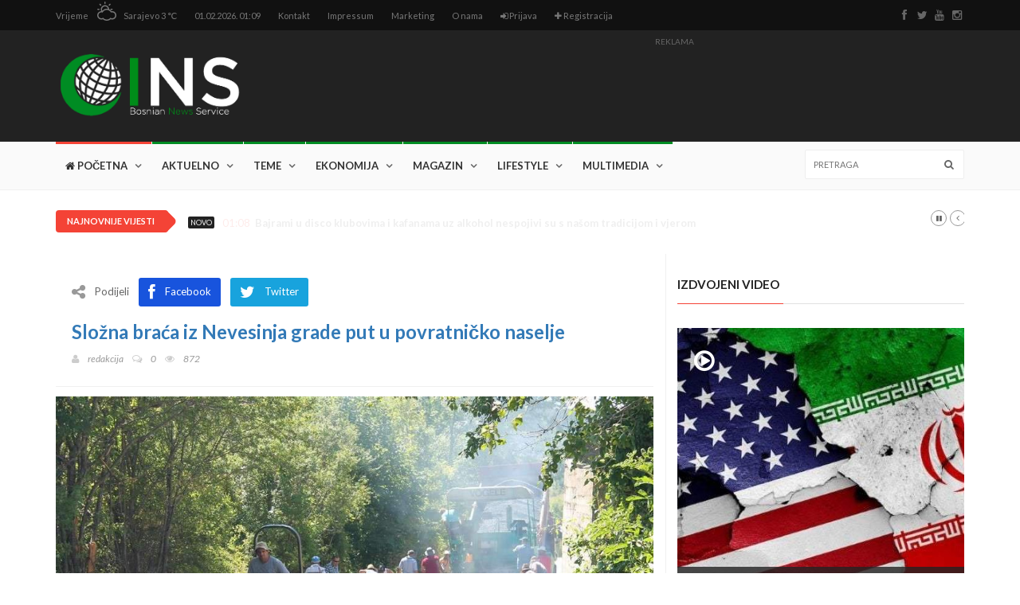

--- FILE ---
content_type: text/html; charset=UTF-8
request_url: https://www.ins.ba/bs/article/11227/slozna-braca-iz-nevesinja-grade-put-u-povratnicko-naselje
body_size: 16413
content:
<!doctype html>
<html lang="bs" class="no-js">

<head>
    <title>
        Složna braća iz Nevesinja grade put u povratničko naselje | INS
    </title>
    <meta name="description" content="Na radost brojnih raseljenih Bošnjaka iz nevesinjskog sela Gornja Bijenja, u utorak je počelo asfaltiranje puta koje će ovo selo povezati s ostatkom nevesinjske općine">
    <meta name="keywords" content="Nevesinje, Hasan Eminović">

    
    <meta name="og:title" content="Složna braća iz Nevesinja grade put u povratničko naselje | INS">
    <meta name="og:type" content="website">
    <meta name="og:url" content="https://www.ins.ba/bs/article/11227/slozna-braca-iz-nevesinja-grade-put-u-povratnicko-naselje">
    <meta name="og:description" content="Na radost brojnih raseljenih Bošnjaka iz nevesinjskog sela Gornja Bijenja, u utorak je počelo asfaltiranje puta koje će ovo selo povezati s ostatkom nevesinjske općine">
    <meta name="og:image" content="/media/article/11227/original/slozna-braca-iz-nevesinja-grade-put-u-povratnicko-naselje59188.jpg">
    <meta name="og:locale" content="bs">
    <meta name="og:sitename" content="ins.ba">

    <meta name="twitter:card" content="summary_large_image">
    <meta name="twitter:site" content="@site_username">
    <meta name="twitter:title" content="Složna braća iz Nevesinja grade put u povratničko naselje">
    <meta name="twitter:description" content="Na radost brojnih raseljenih Bošnjaka iz nevesinjskog sela Gornja Bijenja, u utorak je počelo asfaltiranje puta koje će ovo selo povezati s ostatkom nevesinjske općine">
    <meta name="twitter:creator" content="@creator_username">
            <meta name="twitter:image" content="/media/article/11227/original/slozna-braca-iz-nevesinja-grade-put-u-povratnicko-naselje59188.jpg">
        <meta name="twitter:domain" content="innotech.ba">
    <meta name="viewport" content="width=device-width, initial-scale=1, maximum-scale=1">
<meta charset="utf-8">

<link href='https://fonts.googleapis.com/css?family=Lato:300,400,700,900,400italic&subset=latin-ext' rel='stylesheet' type='text/css'>
<link href="//maxcdn.bootstrapcdn.com/font-awesome/4.2.0/css/font-awesome.min.css" rel="stylesheet">

<link rel="stylesheet" type="text/css" href="/fe/css/bootstrap.min.css" media="screen">
<link rel="stylesheet" type="text/css" href="/fe/css/jquery.bxslider.css" media="screen">
<link rel="stylesheet" type="text/css" href="/fe/css/font-awesome.css" media="screen">
<link rel="stylesheet" type="text/css" href="/fe/css/magnific-popup.css" media="screen">
<link rel="stylesheet" type="text/css" href="/fe/css/owl.carousel.css" media="screen">
<link rel="stylesheet" type="text/css" href="/fe/css/owl.theme.css" media="screen">
<link rel="stylesheet" type="text/css" href="/fe/css/ticker-style.css"/>
<link rel="stylesheet" type="text/css" href="/fe/css/style.css" media="screen">
<link rel="shortcut icon" href="/img/favicon.ico" type="image/x-icon">
<link rel="icon" href="/img/favicon.ico" type="image/x-icon">

<link rel="stylesheet" href="/css/social.css">

<style>
    .row-flex {
        display: -webkit-box;
        display: -webkit-flex;
        display: -ms-flexbox;
        display: flex;
        flex-wrap: wrap;
    }

    .row-flex > [class*='col-'] {
        display: flex;
        flex-direction: column;
    }

    img {
        display: inline-block;
        max-width: 100%;
        height: auto;
    }

    .vid169 {
        position: relative;
        padding-top: 56.25%;
    }

    .vid169 iframe {
        position: absolute;
        left: 0;
        top: 0;
        width: 100% !important;
        height: 100% !important;
    }

    @media (min-width: 992px) {
        div.block-content:after {
            margin-left: 15px;
        }
    }

</style>

<script>
    (function (i, s, o, g, r, a, m) {
        i['GoogleAnalyticsObject'] = r;
        i[r] = i[r] || function () {
                (i[r].q = i[r].q || []).push(arguments)
            }, i[r].l = 1 * new Date();
        a = s.createElement(o),
            m = s.getElementsByTagName(o)[0];
        a.async = 1;
        a.src = g;
        m.parentNode.insertBefore(a, m)
    })(window, document, 'script', 'https://www.google-analytics.com/analytics.js', 'ga');

    ga('create', 'UA-101778988-1', 'auto');
    ga('send', 'pageview');

</script>    </head>

<body>
<script async src="//pagead2.googlesyndication.com/pagead/js/adsbygoogle.js"></script>

<script>
    (adsbygoogle = window.adsbygoogle || []).push({});
</script>
<div id="fb-root"></div>
    <script>
        window.fbAsyncInit = function () {
            FB.init({
                appId: '255105358307502',
                xfbml: true,
                version: 'v2.7'
            });
        };

        (function (d, s, id) {
            var js, fjs = d.getElementsByTagName(s)[0];
            if (d.getElementById(id)) {
                return;
            }
            js = d.createElement(s);
            js.id = id;
            js.src = "//connect.facebook.net/en_US/sdk.js";
            fjs.parentNode.insertBefore(js, fjs);
        }(document, 'script', 'facebook-jssdk'));
    </script>

<header class="clearfix">
    <nav class="navbar navbar-default navbar-static-top" role="navigation">

        <div class="top-line">
            <div class="container">
                <div class="row">
                    <div class="col-md-9">
                        <ul class="top-line-list">
                            <li>
                                <span class="city-weather">
                                    Vrijeme
                                </span>
                                <svg version="1.1" id="Layer_1" xmlns="http://www.w3.org/2000/svg" xmlns:xlink="http://www.w3.org/1999/xlink" x="0px" y="0px" width="30px" height="24px" viewBox="0 0 512 512" enable-background="new 0 0 512 512" xml:space="preserve">
											<path fill="#777777" d="M208,64c8.833,0,16-7.167,16-16V16c0-8.833-7.167-16-16-16s-16,7.167-16,16v32
												C192,56.833,199.167,64,208,64z M332.438,106.167l22.625-22.625c6.249-6.25,6.249-16.375,0-22.625
												c-6.25-6.25-16.375-6.25-22.625,0l-22.625,22.625c-6.25,6.25-6.25,16.375,0,22.625
												C316.062,112.417,326.188,112.417,332.438,106.167z M16,224h32c8.833,0,16-7.167,16-16s-7.167-16-16-16H16
												c-8.833,0-16,7.167-16,16S7.167,224,16,224z M352,208c0,8.833,7.167,16,16,16h32c8.833,0,16-7.167,16-16s-7.167-16-16-16h-32
												C359.167,192,352,199.167,352,208z M83.541,106.167c6.251,6.25,16.376,6.25,22.625,0c6.251-6.25,6.251-16.375,0-22.625
												L83.541,60.917c-6.25-6.25-16.374-6.25-22.625,0c-6.25,6.25-6.25,16.375,0,22.625L83.541,106.167z M400,256
												c-5.312,0-10.562,0.375-15.792,1.125c-16.771-22.875-39.124-40.333-64.458-51.5C318.459,145,268.938,96,208,96
												c-61.75,0-112,50.25-112,112c0,17.438,4.334,33.75,11.5,48.438C47.875,258.875,0,307.812,0,368c0,61.75,50.25,112,112,112
												c13.688,0,27.084-2.5,39.709-7.333C180.666,497.917,217.5,512,256,512c38.542,0,75.333-14.083,104.291-39.333
												C372.916,477.5,386.312,480,400,480c61.75,0,112-50.25,112-112S461.75,256,400,256z M208,128c39.812,0,72.562,29.167,78.708,67.25
												c-10.021-2-20.249-3.25-30.708-3.25c-45.938,0-88.5,19.812-118.375,53.25C131.688,234.083,128,221.542,128,208
												C128,163.812,163.812,128,208,128z M400,448c-17.125,0-32.916-5.5-45.938-14.667C330.584,461.625,295.624,480,256,480
												c-39.625,0-74.584-18.375-98.062-46.667C144.938,442.5,129.125,448,112,448c-44.188,0-80-35.812-80-80s35.812-80,80-80
												c7.75,0,15.062,1.458,22.125,3.541c2.812,0.792,5.667,1.417,8.312,2.521c4.375-8.562,9.875-16.396,15.979-23.75
												C181.792,242.188,216.562,224,256,224c10.125,0,19.834,1.458,29.25,3.709c10.562,2.499,20.542,6.291,29.834,11.291
												c23.291,12.375,42.416,31.542,54.457,55.063C378.938,290.188,389.209,288,400,288c44.188,0,80,35.812,80,80S444.188,448,400,448z"/>
										</svg>
                                <span class="cel-temperature">
                                    Sarajevo
                                    3 &#8451;
                                </span>
                            </li>
                            <li>
                                <span class="time-now">
                                    01.02.2026. 01:09
                                </span>
                            </li>
                            <li>
                                <a href="https://www.ins.ba/bs/contact">
                                    Kontakt
                                </a>
                            </li>
                            <li>
                                <a href="https://www.ins.ba/bs/impressum">
                                    Impressum
                                </a>
                            </li>
                            <li>
                                <a href="https://www.ins.ba/bs/marketing">
                                    Marketing
                                </a>
                            </li>
                            <li>
                                <a href="https://www.ins.ba/bs/about_us">
                                    O nama
                                </a>
                            </li>
                                                            <li>
                                    <a href="https://www.ins.ba/bs/end_user/auth/login">
                                        <i class="fa fa-sign-in"></i>
                                        Prijava
                                    </a>
                                </li>
                                <li>
                                    <a href="https://www.ins.ba/bs/end_user/auth/register">
                                        <i class="fa fa-plus"></i>
                                        Registracija
                                    </a>
                                </li>
                                                    </ul>
                    </div>
                    <div class="col-md-3">
                        <ul class="social-icons">
                            <li>
                                <a class="facebook" href="https://www.facebook.com/www.ins.ba/">
                                    <i class="fa fa-facebook"></i>
                                </a>
                            </li>
                            <li>
                                <a class="twitter" href="#">
                                    <i class="fa fa-twitter"></i>
                                </a>
                            </li>
                            <li>
                                <a class="youtube" href="https://www.youtube.com/channel/UC0Q6-IGYll_0-Y74EAgH5sg">
                                    <i class="fa fa-youtube"></i>
                                </a>
                            </li>
                            <li>
                                <a class="instagram" href="https://www.instagram.com/insbih/">
                                    <i class="fa fa-instagram"></i>
                                </a>
                            </li>
                        </ul>
                    </div>
                </div>
            </div>
        </div>

        <div class="logo-advertisement">
            <div class="container">

                <div class="navbar-header">
                    <button type="button" class="navbar-toggle collapsed" data-toggle="collapse" data-target="#bs-example-navbar-collapse-1">
                        <span class="sr-only">
                            Navigacija
                        </span>
                        <span class="icon-bar"></span>
                        <span class="icon-bar"></span>
                        <span class="icon-bar"></span>
                    </button>
                    <a class="navbar-brand" href="https://www.ins.ba/bs/home" style="padding: 15px 0">
                        <img src="/media/image/2/original/logo.png" style="height: 110px;">
                    </a>
                </div>

                <div class="advertisement">
                    <div class="desktop-advert">
                        <span>
                            Reklama
                        </span>
                        <script async src="//pagead2.googlesyndication.com/pagead/js/adsbygoogle.js"></script>
<!-- ins2 -->
<ins class="adsbygoogle"
     style="display:inline-block;width:728px;height:90px"
     data-ad-client="ca-pub-5840184036217690"
     data-ad-slot="2825822865"></ins>
<script>
(adsbygoogle = window.adsbygoogle || []).push({});
</script>
                    </div>
                </div>
            </div>
        </div>

        <div class="nav-list-container">
            <div class="container">
                <div class="collapse navbar-collapse" id="bs-example-navbar-collapse-1">
                                                                                <ul class="nav navbar-nav navbar-left">
                                                    <li >
                                <a href="https://www.ins.ba/bs/home">
                                                                            <i class="fa fa-home"></i>
                                                                        Početna
                                                                    </a>

                                                            </li>
                                                                                                    <li>
                                <a class="world" href="https://www.ins.ba/bs/category/1/1">
                                    Aktuelno
                                </a>

                                <div class="megadropdown">
                                    <div class="container">
                                        <div class="inner-megadropdown world-dropdown">
                                            <div class="filter-block">
                                                <ul class="filter-posts">
                                                    <li>
                                                        <a href="https://www.ins.ba/bs/category/1/1">
                                                            Svi članci
                                                        </a>
                                                    </li>
                                                                                                            <li>
                                                            <a href="https://www.ins.ba/bs/category/3/1">
                                                                BiH
                                                            </a>
                                                        </li>
                                                                                                            <li>
                                                            <a href="https://www.ins.ba/bs/category/5/1">
                                                                Svijet
                                                            </a>
                                                        </li>
                                                                                                            <li>
                                                            <a href="https://www.ins.ba/bs/category/6/1">
                                                                Duhovnost
                                                            </a>
                                                        </li>
                                                                                                            <li>
                                                            <a href="https://www.ins.ba/bs/category/7/1">
                                                                Intervju
                                                            </a>
                                                        </li>
                                                                                                            <li>
                                                            <a href="https://www.ins.ba/bs/category/9/1">
                                                                Kultura
                                                            </a>
                                                        </li>
                                                                                                            <li>
                                                            <a href="https://www.ins.ba/bs/category/20/1">
                                                                Sport
                                                            </a>
                                                        </li>
                                                                                                            <li>
                                                            <a href="https://www.ins.ba/bs/category/21/1">
                                                                Kolumne
                                                            </a>
                                                        </li>
                                                                                                            <li>
                                                            <a href="https://www.ins.ba/bs/category/45/1">
                                                                Izbori 2018.
                                                            </a>
                                                        </li>
                                                                                                    </ul>
                                            </div>
                                            <div class="posts-filtered-block">
                                                <div class="owl-wrapper">
                                                    <h1>
                                                        Zadnje vijesti
                                                    </h1>

                                                    <div class="owl-carousel" data-num="5">

                                                                                                                    <div class="item news-post standard-post">
                                                                <div class="post-gallery">
                                                                    <a href="https://www.ins.ba/bs/article/33/redakcija-ins-a-vam-zeli-bajram-serif-mubarek-olsun">
                                                                        <img src="/media/article/33/original/insba-vam-zeli-bajram-serif-mubarek-olsun.png">
                                                                    </a>
                                                                </div>
                                                                <div class="post-content">
                                                                    <h2>
                                                                        <a href="https://www.ins.ba/bs/article/33/redakcija-ins-a-vam-zeli-bajram-serif-mubarek-olsun">
                                                                            Redakcija INS-a vam želi Bajram šerif mubarek olsun 
                                                                        </a>
                                                                    </h2>
                                                                                                                                    </div>
                                                            </div>

                                                                                                                    <div class="item news-post standard-post">
                                                                <div class="post-gallery">
                                                                    <a href="https://www.ins.ba/bs/article/35/kardinal-puljic-cestitao-bajram-reisu-kavazovicu-budemo-graditelji-mira">
                                                                        <img src="/media/article/35/original/kardinal-puljic-cestitao-bajram-reisu-kavazovicu-budemo-graditelji-mira.png">
                                                                    </a>
                                                                </div>
                                                                <div class="post-content">
                                                                    <h2>
                                                                        <a href="https://www.ins.ba/bs/article/35/kardinal-puljic-cestitao-bajram-reisu-kavazovicu-budemo-graditelji-mira">
                                                                            Kardinal Puljić čestitao Bajram reisu Kavazoviću:  Budemo graditelji mira
                                                                        </a>
                                                                    </h2>
                                                                                                                                    </div>
                                                            </div>

                                                                                                                    <div class="item news-post standard-post">
                                                                <div class="post-gallery">
                                                                    <a href="https://www.ins.ba/bs/article/54/cvijanovic-u-kanadi-promovirala-rs-kao-drzavu">
                                                                        <img src="/media/article/54/original/cvijanovic-u-kanadi-promovirala-rs-kao-drzavu.png">
                                                                    </a>
                                                                </div>
                                                                <div class="post-content">
                                                                    <h2>
                                                                        <a href="https://www.ins.ba/bs/article/54/cvijanovic-u-kanadi-promovirala-rs-kao-drzavu">
                                                                            Cvijanović u Kanadi promovirala RS kao državu!
                                                                        </a>
                                                                    </h2>
                                                                                                                                            <ul class="post-tags">
                                                                            <li>
                                                                                <i class="fa fa-clock-o"></i>
                                                                                27.06 13:23
                                                                            </li>
                                                                        </ul>
                                                                                                                                    </div>
                                                            </div>

                                                                                                                    <div class="item news-post standard-post">
                                                                <div class="post-gallery">
                                                                    <a href="https://www.ins.ba/bs/article/57/genocid-holandska-vlada-djelomicno-odgovorna-za-smrt-300-bosnjaka-u-srebrenici">
                                                                        <img src="/media/article/57/original/presedan-holandska-vlada-odgovorna-za-smrt-300-bosnjaka-u-srebrenici.png">
                                                                    </a>
                                                                </div>
                                                                <div class="post-content">
                                                                    <h2>
                                                                        <a href="https://www.ins.ba/bs/article/57/genocid-holandska-vlada-djelomicno-odgovorna-za-smrt-300-bosnjaka-u-srebrenici">
                                                                            Genocid: Holandska vlada &quot;djelomično odgovorna&quot; za smrt 300 Bošnjaka u Srebrenici 
                                                                        </a>
                                                                    </h2>
                                                                                                                                    </div>
                                                            </div>

                                                                                                                    <div class="item news-post standard-post">
                                                                <div class="post-gallery">
                                                                    <a href="https://www.ins.ba/bs/article/92/muhamed-ef-velic-uputio-dirljivu-poruku-povodom-tragedije-u-zavidovicima">
                                                                        <img src="/media/article/92/original/muhamed-ef-velic-uputio-dirljivu-poruku-povodom-tragedije-u-zavidovicima.png">
                                                                    </a>
                                                                </div>
                                                                <div class="post-content">
                                                                    <h2>
                                                                        <a href="https://www.ins.ba/bs/article/92/muhamed-ef-velic-uputio-dirljivu-poruku-povodom-tragedije-u-zavidovicima">
                                                                            Muhamed ef. Velić uputio dirljivu poruku povodom tragedije u Zavidovićima
                                                                        </a>
                                                                    </h2>
                                                                                                                                            <ul class="post-tags">
                                                                            <li>
                                                                                <i class="fa fa-clock-o"></i>
                                                                                29.06 01:00
                                                                            </li>
                                                                        </ul>
                                                                                                                                    </div>
                                                            </div>

                                                        
                                                    </div>
                                                </div>
                                            </div>

                                        </div>
                                    </div>
                                </div>
                            </li>
                                                    <li>
                                <a class="world" href="https://www.ins.ba/bs/category/12/1">
                                    Teme
                                </a>

                                <div class="megadropdown">
                                    <div class="container">
                                        <div class="inner-megadropdown world-dropdown">
                                            <div class="filter-block">
                                                <ul class="filter-posts">
                                                    <li>
                                                        <a href="https://www.ins.ba/bs/category/12/1">
                                                            Svi članci
                                                        </a>
                                                    </li>
                                                                                                            <li>
                                                            <a href="https://www.ins.ba/bs/category/11/1">
                                                                Zajednica
                                                            </a>
                                                        </li>
                                                                                                            <li>
                                                            <a href="https://www.ins.ba/bs/category/23/1">
                                                                Svjetlo vjere
                                                            </a>
                                                        </li>
                                                                                                            <li>
                                                            <a href="https://www.ins.ba/bs/category/24/1">
                                                                Hutbe
                                                            </a>
                                                        </li>
                                                                                                            <li>
                                                            <a href="https://www.ins.ba/bs/category/25/1">
                                                                Pitanja i odgovori
                                                            </a>
                                                        </li>
                                                                                                            <li>
                                                            <a href="https://www.ins.ba/bs/category/26/1">
                                                                Predavanja
                                                            </a>
                                                        </li>
                                                                                                    </ul>
                                            </div>
                                            <div class="posts-filtered-block">
                                                <div class="owl-wrapper">
                                                    <h1>
                                                        Zadnje vijesti
                                                    </h1>

                                                    <div class="owl-carousel" data-num="5">

                                                                                                                    <div class="item news-post standard-post">
                                                                <div class="post-gallery">
                                                                    <a href="https://www.ins.ba/bs/article/4/islamska-zajednica-mnogo-daje-evo-kome-su-podijeljeni-milioni-maraka">
                                                                        <img src="/media/article/4/original/islamska-zajednica-mnogo-daje-evo-kome-su-podijeljeni-milioni-maraka.png">
                                                                    </a>
                                                                </div>
                                                                <div class="post-content">
                                                                    <h2>
                                                                        <a href="https://www.ins.ba/bs/article/4/islamska-zajednica-mnogo-daje-evo-kome-su-podijeljeni-milioni-maraka">
                                                                            Islamska zajednica mnogo daje, evo kome su podijeljeni milioni maraka
                                                                        </a>
                                                                    </h2>
                                                                                                                                            <ul class="post-tags">
                                                                            <li>
                                                                                <i class="fa fa-clock-o"></i>
                                                                                22.06 13:03
                                                                            </li>
                                                                        </ul>
                                                                                                                                    </div>
                                                            </div>

                                                                                                                    <div class="item news-post standard-post">
                                                                <div class="post-gallery">
                                                                    <a href="https://www.ins.ba/bs/article/20/ko-stoji-iza-udara-na-islamsku-zajednicu-u-bih">
                                                                        <img src="/media/article/20/original/ko-stoji-iza-udara-na-islamsku-zajednicu-u-bih.png">
                                                                    </a>
                                                                </div>
                                                                <div class="post-content">
                                                                    <h2>
                                                                        <a href="https://www.ins.ba/bs/article/20/ko-stoji-iza-udara-na-islamsku-zajednicu-u-bih">
                                                                            Ko stoji iza udara na Islamsku zajednicu u BiH?
                                                                        </a>
                                                                    </h2>
                                                                                                                                            <ul class="post-tags">
                                                                            <li>
                                                                                <i class="fa fa-clock-o"></i>
                                                                                23.06 04:39
                                                                            </li>
                                                                        </ul>
                                                                                                                                    </div>
                                                            </div>

                                                                                                                    <div class="item news-post standard-post">
                                                                <div class="post-gallery">
                                                                    <a href="https://www.ins.ba/bs/article/62/reisu-l-ulema-primio-predsjednika-diyaneta">
                                                                        <img src="/media/article/62/original/reisu-l-ulema-primio-predsjednika-diyaneta.png">
                                                                    </a>
                                                                </div>
                                                                <div class="post-content">
                                                                    <h2>
                                                                        <a href="https://www.ins.ba/bs/article/62/reisu-l-ulema-primio-predsjednika-diyaneta">
                                                                            Reisu-l-ulema primio predsjednika Diyaneta
                                                                        </a>
                                                                    </h2>
                                                                                                                                            <ul class="post-tags">
                                                                            <li>
                                                                                <i class="fa fa-clock-o"></i>
                                                                                27.06 16:09
                                                                            </li>
                                                                        </ul>
                                                                                                                                    </div>
                                                            </div>

                                                                                                                    <div class="item news-post standard-post">
                                                                <div class="post-gallery">
                                                                    <a href="https://www.ins.ba/bs/article/64/reis-kavazovic-sa-politickim-direktorom-eeas-a-o-buducnosti-muslimana-u-evropi">
                                                                        <img src="/media/article/64/original/reis-kavazovic-sa-politickim-direktorom-eeas-a-o-buducnosti-muslimana-u-evropi.png">
                                                                    </a>
                                                                </div>
                                                                <div class="post-content">
                                                                    <h2>
                                                                        <a href="https://www.ins.ba/bs/article/64/reis-kavazovic-sa-politickim-direktorom-eeas-a-o-buducnosti-muslimana-u-evropi">
                                                                            Reis Kavazović sa političkim direktorom EEAS-a o budućnosti muslimana u Evropi 
                                                                        </a>
                                                                    </h2>
                                                                                                                                            <ul class="post-tags">
                                                                            <li>
                                                                                <i class="fa fa-clock-o"></i>
                                                                                27.06 18:42
                                                                            </li>
                                                                        </ul>
                                                                                                                                    </div>
                                                            </div>

                                                                                                                    <div class="item news-post standard-post">
                                                                <div class="post-gallery">
                                                                    <a href="https://www.ins.ba/bs/article/98/u-srbiji-prvi-put-obiljezeno-mjesto-gdje-su-stradali-bosnjaci">
                                                                        <img src="/media/article/98/original/u-srbiji-prvi-put-obiljezeno-mjesto-gdje-su-stradali-bosnjaci.png">
                                                                    </a>
                                                                </div>
                                                                <div class="post-content">
                                                                    <h2>
                                                                        <a href="https://www.ins.ba/bs/article/98/u-srbiji-prvi-put-obiljezeno-mjesto-gdje-su-stradali-bosnjaci">
                                                                            U Srbiji prvi put obilježeno mjesto gdje su stradali Bošnjaci
                                                                        </a>
                                                                    </h2>
                                                                                                                                    </div>
                                                            </div>

                                                        
                                                    </div>
                                                </div>
                                            </div>

                                        </div>
                                    </div>
                                </div>
                            </li>
                                                    <li>
                                <a class="world" href="https://www.ins.ba/bs/category/14/1">
                                    Ekonomija
                                </a>

                                <div class="megadropdown">
                                    <div class="container">
                                        <div class="inner-megadropdown world-dropdown">
                                            <div class="filter-block">
                                                <ul class="filter-posts">
                                                    <li>
                                                        <a href="https://www.ins.ba/bs/category/14/1">
                                                            Svi članci
                                                        </a>
                                                    </li>
                                                                                                            <li>
                                                            <a href="https://www.ins.ba/bs/category/22/1">
                                                                Pozitiv
                                                            </a>
                                                        </li>
                                                                                                            <li>
                                                            <a href="https://www.ins.ba/bs/category/33/1">
                                                                Halal poslovanje
                                                            </a>
                                                        </li>
                                                                                                            <li>
                                                            <a href="https://www.ins.ba/bs/category/34/1">
                                                                Islamsko bankarstvo
                                                            </a>
                                                        </li>
                                                                                                            <li>
                                                            <a href="https://www.ins.ba/bs/category/35/1">
                                                                Promo
                                                            </a>
                                                        </li>
                                                                                                    </ul>
                                            </div>
                                            <div class="posts-filtered-block">
                                                <div class="owl-wrapper">
                                                    <h1>
                                                        Zadnje vijesti
                                                    </h1>

                                                    <div class="owl-carousel" data-num="5">

                                                                                                                    <div class="item news-post standard-post">
                                                                <div class="post-gallery">
                                                                    <a href="https://www.ins.ba/bs/article/29/zvizdic-prioritet-zadrzavanje-radnika-u-agrokorovim-kompanijama">
                                                                        <img src="/media/article/29/original/zvizdic-prioritet-zadrzavanje-radnika-u-agrokorovim-kompanijama.png">
                                                                    </a>
                                                                </div>
                                                                <div class="post-content">
                                                                    <h2>
                                                                        <a href="https://www.ins.ba/bs/article/29/zvizdic-prioritet-zadrzavanje-radnika-u-agrokorovim-kompanijama">
                                                                            Zvizdić: Prioritet zadržavanje radnika u &#039;Agrokorovim&#039; kompanijama
                                                                        </a>
                                                                    </h2>
                                                                                                                                            <ul class="post-tags">
                                                                            <li>
                                                                                <i class="fa fa-clock-o"></i>
                                                                                24.06 03:21
                                                                            </li>
                                                                        </ul>
                                                                                                                                    </div>
                                                            </div>

                                                                                                                    <div class="item news-post standard-post">
                                                                <div class="post-gallery">
                                                                    <a href="https://www.ins.ba/bs/article/53/zenicko-dobojski-kanton-najveci-bh-izvoznik">
                                                                        <img src="/media/article/53/original/zenicko-dobojski-kanton-najveci-bh-izvoznik.png">
                                                                    </a>
                                                                </div>
                                                                <div class="post-content">
                                                                    <h2>
                                                                        <a href="https://www.ins.ba/bs/article/53/zenicko-dobojski-kanton-najveci-bh-izvoznik">
                                                                            Zeničko-dobojski kanton najveći bh. izvoznik!
                                                                        </a>
                                                                    </h2>
                                                                                                                                    </div>
                                                            </div>

                                                                                                                    <div class="item news-post standard-post">
                                                                <div class="post-gallery">
                                                                    <a href="https://www.ins.ba/bs/article/90/preporod-agrokomerca-zapocinje-izvoz-na-iracko-trziste-tops-dominira">
                                                                        <img src="/media/article/90/original/preporod-agrokomerca-zapocinje-izvoz-na-iracko-trziste-tops-dominira.png">
                                                                    </a>
                                                                </div>
                                                                <div class="post-content">
                                                                    <h2>
                                                                        <a href="https://www.ins.ba/bs/article/90/preporod-agrokomerca-zapocinje-izvoz-na-iracko-trziste-tops-dominira">
                                                                            Preporod Agrokomerca: Započinje izvoz na iračko tržište, Tops dominira... 
                                                                        </a>
                                                                    </h2>
                                                                                                                                    </div>
                                                            </div>

                                                                                                                    <div class="item news-post standard-post">
                                                                <div class="post-gallery">
                                                                    <a href="https://www.ins.ba/bs/article/95/najbolja-avio-kompanija-u-svijetu-trazi-radnike-iz-bih">
                                                                        <img src="/media/article/95/original/najbolja-avio-kompanija-u-svijetu-trazi-radnike-iz-bih.png">
                                                                    </a>
                                                                </div>
                                                                <div class="post-content">
                                                                    <h2>
                                                                        <a href="https://www.ins.ba/bs/article/95/najbolja-avio-kompanija-u-svijetu-trazi-radnike-iz-bih">
                                                                            Najbolja avio-kompanija u svijetu traži radnike iz BiH
                                                                        </a>
                                                                    </h2>
                                                                                                                                            <ul class="post-tags">
                                                                            <li>
                                                                                <i class="fa fa-clock-o"></i>
                                                                                29.06 02:30
                                                                            </li>
                                                                        </ul>
                                                                                                                                    </div>
                                                            </div>

                                                                                                                    <div class="item news-post standard-post">
                                                                <div class="post-gallery">
                                                                    <a href="https://www.ins.ba/bs/article/107/najavljeno-otpustanje-radnika-agrokora-u-bih">
                                                                        <img src="/media/article/107/original/najavljeno-otpustanje-radnika-agrokora-u-bih.png">
                                                                    </a>
                                                                </div>
                                                                <div class="post-content">
                                                                    <h2>
                                                                        <a href="https://www.ins.ba/bs/article/107/najavljeno-otpustanje-radnika-agrokora-u-bih">
                                                                            Najavljeno otpuštanje radnika Agrokora u BiH
                                                                        </a>
                                                                    </h2>
                                                                                                                                    </div>
                                                            </div>

                                                        
                                                    </div>
                                                </div>
                                            </div>

                                        </div>
                                    </div>
                                </div>
                            </li>
                                                    <li>
                                <a class="world" href="https://www.ins.ba/bs/category/13/1">
                                    Magazin
                                </a>

                                <div class="megadropdown">
                                    <div class="container">
                                        <div class="inner-megadropdown world-dropdown">
                                            <div class="filter-block">
                                                <ul class="filter-posts">
                                                    <li>
                                                        <a href="https://www.ins.ba/bs/category/13/1">
                                                            Svi članci
                                                        </a>
                                                    </li>
                                                                                                            <li>
                                                            <a href="https://www.ins.ba/bs/category/27/1">
                                                                Životne priče
                                                            </a>
                                                        </li>
                                                                                                            <li>
                                                            <a href="https://www.ins.ba/bs/category/28/1">
                                                                Obrazovanje i odgoj
                                                            </a>
                                                        </li>
                                                                                                            <li>
                                                            <a href="https://www.ins.ba/bs/category/29/1">
                                                                Porodica i zdravlje
                                                            </a>
                                                        </li>
                                                                                                            <li>
                                                            <a href="https://www.ins.ba/bs/category/30/1">
                                                                Savjeti za nju i njega
                                                            </a>
                                                        </li>
                                                                                                            <li>
                                                            <a href="https://www.ins.ba/bs/category/31/1">
                                                                Zanimljivosti
                                                            </a>
                                                        </li>
                                                                                                            <li>
                                                            <a href="https://www.ins.ba/bs/category/32/1">
                                                                Islamska ishrana
                                                            </a>
                                                        </li>
                                                                                                            <li>
                                                            <a href="https://www.ins.ba/bs/category/44/1">
                                                                Humanitarne akcije
                                                            </a>
                                                        </li>
                                                                                                    </ul>
                                            </div>
                                            <div class="posts-filtered-block">
                                                <div class="owl-wrapper">
                                                    <h1>
                                                        Zadnje vijesti
                                                    </h1>

                                                    <div class="owl-carousel" data-num="5">

                                                                                                                    <div class="item news-post standard-post">
                                                                <div class="post-gallery">
                                                                    <a href="https://www.ins.ba/bs/article/157/prolazite-kroz-tesko-razdoblje-u-zivotu-procitajte-mudrost-koja-ce-vas-skroz-preporoditi">
                                                                        <img src="/media/article/157/original/prolazite-kroz-tesko-razdoblje-u-zivotu-procitajte-mudrost-koja-ce-vas-skroz-preporoditi.png">
                                                                    </a>
                                                                </div>
                                                                <div class="post-content">
                                                                    <h2>
                                                                        <a href="https://www.ins.ba/bs/article/157/prolazite-kroz-tesko-razdoblje-u-zivotu-procitajte-mudrost-koja-ce-vas-skroz-preporoditi">
                                                                            Prolazite kroz teško razdoblje u životu? Pročitajte mudrost koja će vas skroz preporoditi!
                                                                        </a>
                                                                    </h2>
                                                                                                                                    </div>
                                                            </div>

                                                                                                                    <div class="item news-post standard-post">
                                                                <div class="post-gallery">
                                                                    <a href="https://www.ins.ba/bs/article/222/izbacite-iz-svog-zivota-10-ogromnih-izvora-stresa">
                                                                        <img src="/media/article/222/original/izbacite-iz-svog-zivota-10-ogromnih-izvora-stresa.png">
                                                                    </a>
                                                                </div>
                                                                <div class="post-content">
                                                                    <h2>
                                                                        <a href="https://www.ins.ba/bs/article/222/izbacite-iz-svog-zivota-10-ogromnih-izvora-stresa">
                                                                            Izbacite iz svog života 10 ogromnih izvora stresa
                                                                        </a>
                                                                    </h2>
                                                                                                                                    </div>
                                                            </div>

                                                                                                                    <div class="item news-post standard-post">
                                                                <div class="post-gallery">
                                                                    <a href="https://www.ins.ba/bs/article/449/pet-akutnih-bolesti-u-americi-i-bosnjaci-koje-svako-zeli-vidjeti-u-svom-kolektivu">
                                                                        <img src="/media/article/449/original/pet-akutnih-bolesti-u-americi-i-bosnjaci-koje-svako-zeli-vidjeti-u-svom-kolektivu.png">
                                                                    </a>
                                                                </div>
                                                                <div class="post-content">
                                                                    <h2>
                                                                        <a href="https://www.ins.ba/bs/article/449/pet-akutnih-bolesti-u-americi-i-bosnjaci-koje-svako-zeli-vidjeti-u-svom-kolektivu">
                                                                            Pet akutnih bolesti u Americi i Bošnjaci koje svako želi vidjeti u svom kolektivu
                                                                        </a>
                                                                    </h2>
                                                                                                                                            <ul class="post-tags">
                                                                            <li>
                                                                                <i class="fa fa-clock-o"></i>
                                                                                15.07 10:16
                                                                            </li>
                                                                        </ul>
                                                                                                                                    </div>
                                                            </div>

                                                                                                                    <div class="item news-post standard-post">
                                                                <div class="post-gallery">
                                                                    <a href="https://www.ins.ba/bs/article/520/na-danasnji-dan-prije-178-godina-roden-mehmed-beg-kapetanovic-ljubusak">
                                                                        <img src="/media/article/520/original/na-danasnji-dan-prije-178-godina-roden-mehmed-beg-kapetanovic-ljubusak.png">
                                                                    </a>
                                                                </div>
                                                                <div class="post-content">
                                                                    <h2>
                                                                        <a href="https://www.ins.ba/bs/article/520/na-danasnji-dan-prije-178-godina-roden-mehmed-beg-kapetanovic-ljubusak">
                                                                            Na današnji dan prije 178 godina rođen Mehmed-beg Kapetanović Ljubušak
                                                                        </a>
                                                                    </h2>
                                                                                                                                            <ul class="post-tags">
                                                                            <li>
                                                                                <i class="fa fa-clock-o"></i>
                                                                                19.07 12:07
                                                                            </li>
                                                                        </ul>
                                                                                                                                    </div>
                                                            </div>

                                                                                                                    <div class="item news-post standard-post">
                                                                <div class="post-gallery">
                                                                    <a href="https://www.ins.ba/bs/article/604/sve-spremno-za-pocetak-45-internacionalne-una-regate">
                                                                        <img src="/media/article/604/original/sve-spremno-za-pocetak-45-internacionalne-una-regate.png">
                                                                    </a>
                                                                </div>
                                                                <div class="post-content">
                                                                    <h2>
                                                                        <a href="https://www.ins.ba/bs/article/604/sve-spremno-za-pocetak-45-internacionalne-una-regate">
                                                                            Sve spremno za početak 45. internacionalne Una regate
                                                                        </a>
                                                                    </h2>
                                                                                                                                    </div>
                                                            </div>

                                                        
                                                    </div>
                                                </div>
                                            </div>

                                        </div>
                                    </div>
                                </div>
                            </li>
                                                    <li>
                                <a class="world" href="https://www.ins.ba/bs/category/15/1">
                                    Lifestyle
                                </a>

                                <div class="megadropdown">
                                    <div class="container">
                                        <div class="inner-megadropdown world-dropdown">
                                            <div class="filter-block">
                                                <ul class="filter-posts">
                                                    <li>
                                                        <a href="https://www.ins.ba/bs/category/15/1">
                                                            Svi članci
                                                        </a>
                                                    </li>
                                                                                                            <li>
                                                            <a href="https://www.ins.ba/bs/category/37/1">
                                                                Nauka i tehnologija
                                                            </a>
                                                        </li>
                                                                                                            <li>
                                                            <a href="https://www.ins.ba/bs/category/38/1">
                                                                Putovanja
                                                            </a>
                                                        </li>
                                                                                                            <li>
                                                            <a href="https://www.ins.ba/bs/category/39/1">
                                                                Moj Dom
                                                            </a>
                                                        </li>
                                                                                                            <li>
                                                            <a href="https://www.ins.ba/bs/category/40/1">
                                                                Auto
                                                            </a>
                                                        </li>
                                                                                                    </ul>
                                            </div>
                                            <div class="posts-filtered-block">
                                                <div class="owl-wrapper">
                                                    <h1>
                                                        Zadnje vijesti
                                                    </h1>

                                                    <div class="owl-carousel" data-num="5">

                                                                                                                    <div class="item news-post standard-post">
                                                                <div class="post-gallery">
                                                                    <a href="https://www.ins.ba/bs/article/436/pogledajte-kako-izgleda-dino-merlin-u-spotu-za-pjesmu-sve-dok-te-bude-imalo">
                                                                        <img src="/media/article/436/original/dino-merlin-snimio-spot-za-pjesmu-sve-dok-te-bude-imalo.png">
                                                                    </a>
                                                                </div>
                                                                <div class="post-content">
                                                                    <h2>
                                                                        <a href="https://www.ins.ba/bs/article/436/pogledajte-kako-izgleda-dino-merlin-u-spotu-za-pjesmu-sve-dok-te-bude-imalo">
                                                                            Pogledajte kako izgleda Dino Merlin u spotu za pjesmu „Sve dok te bude imalo“
                                                                        </a>
                                                                    </h2>
                                                                                                                                    </div>
                                                            </div>

                                                                                                                    <div class="item news-post standard-post">
                                                                <div class="post-gallery">
                                                                    <a href="https://www.ins.ba/bs/article/7828/koliko-je-detoksikacija-dobra-i-kako-dolazimo-do-nje">
                                                                        <img src="/media/article/7828/original/koliko-je-detoksikacija-dobra-i-kako-dolazimo-do-nje.jpg">
                                                                    </a>
                                                                </div>
                                                                <div class="post-content">
                                                                    <h2>
                                                                        <a href="https://www.ins.ba/bs/article/7828/koliko-je-detoksikacija-dobra-i-kako-dolazimo-do-nje">
                                                                            Koliko je detoksikacija dobra i kako dolazi do nje?
                                                                        </a>
                                                                    </h2>
                                                                                                                                            <ul class="post-tags">
                                                                            <li>
                                                                                <i class="fa fa-clock-o"></i>
                                                                                15.02 18:57
                                                                            </li>
                                                                        </ul>
                                                                                                                                    </div>
                                                            </div>

                                                                                                                    <div class="item news-post standard-post">
                                                                <div class="post-gallery">
                                                                    <a href="https://www.ins.ba/bs/article/7829/prirodni-recepti-za-snizenje-povisene-tjelesne-temperature">
                                                                        <img src="/media/article/7829/original/prirodni-recepti-za-snizenje-povisene-tjelesne-temperature.jpg">
                                                                    </a>
                                                                </div>
                                                                <div class="post-content">
                                                                    <h2>
                                                                        <a href="https://www.ins.ba/bs/article/7829/prirodni-recepti-za-snizenje-povisene-tjelesne-temperature">
                                                                            Prirodni recepti za sniženje povišene tjelesne temperature
                                                                        </a>
                                                                    </h2>
                                                                                                                                            <ul class="post-tags">
                                                                            <li>
                                                                                <i class="fa fa-clock-o"></i>
                                                                                15.02 21:29
                                                                            </li>
                                                                        </ul>
                                                                                                                                    </div>
                                                            </div>

                                                                                                                    <div class="item news-post standard-post">
                                                                <div class="post-gallery">
                                                                    <a href="https://www.ins.ba/bs/article/7836/multivitaminima-pobijedite-proljetni-umor">
                                                                        <img src="/media/article/7836/original/multivitaminima-pobijedite-proljetni-umor.jpg">
                                                                    </a>
                                                                </div>
                                                                <div class="post-content">
                                                                    <h2>
                                                                        <a href="https://www.ins.ba/bs/article/7836/multivitaminima-pobijedite-proljetni-umor">
                                                                            Multivitaminima pobijedite proljetni umor!
                                                                        </a>
                                                                    </h2>
                                                                                                                                            <ul class="post-tags">
                                                                            <li>
                                                                                <i class="fa fa-clock-o"></i>
                                                                                16.02 12:33
                                                                            </li>
                                                                        </ul>
                                                                                                                                    </div>
                                                            </div>

                                                                                                                    <div class="item news-post standard-post">
                                                                <div class="post-gallery">
                                                                    <a href="https://www.ins.ba/bs/article/13794/reprezentacija-frizera-bih-otputovala-u-pariz-na-svjetsko-prvenstvo">
                                                                        <img src="/media/article/13794/original/reprezentacija-frizera-bih-otputovala-u-pariz-na-svjetsko-prvenstvo63094.jpg">
                                                                    </a>
                                                                </div>
                                                                <div class="post-content">
                                                                    <h2>
                                                                        <a href="https://www.ins.ba/bs/article/13794/reprezentacija-frizera-bih-otputovala-u-pariz-na-svjetsko-prvenstvo">
                                                                            Reprezentacija frizera BiH otputovala u Pariz na Svjetsko prvenstvo
                                                                        </a>
                                                                    </h2>
                                                                                                                                            <ul class="post-tags">
                                                                            <li>
                                                                                <i class="fa fa-clock-o"></i>
                                                                                10.09 12:37
                                                                            </li>
                                                                        </ul>
                                                                                                                                    </div>
                                                            </div>

                                                        
                                                    </div>
                                                </div>
                                            </div>

                                        </div>
                                    </div>
                                </div>
                            </li>
                                                    <li>
                                <a class="world" href="https://www.ins.ba/bs/category/16/1">
                                    Multimedia
                                </a>

                                <div class="megadropdown">
                                    <div class="container">
                                        <div class="inner-megadropdown world-dropdown">
                                            <div class="filter-block">
                                                <ul class="filter-posts">
                                                    <li>
                                                        <a href="https://www.ins.ba/bs/category/16/1">
                                                            Svi članci
                                                        </a>
                                                    </li>
                                                                                                            <li>
                                                            <a href="https://www.ins.ba/bs/category/41/1">
                                                                Foto
                                                            </a>
                                                        </li>
                                                                                                            <li>
                                                            <a href="https://www.ins.ba/bs/category/42/1">
                                                                Video
                                                            </a>
                                                        </li>
                                                                                                            <li>
                                                            <a href="https://www.ins.ba/bs/category/43/1">
                                                                Naše džamije
                                                            </a>
                                                        </li>
                                                                                                    </ul>
                                            </div>
                                            <div class="posts-filtered-block">
                                                <div class="owl-wrapper">
                                                    <h1>
                                                        Zadnje vijesti
                                                    </h1>

                                                    <div class="owl-carousel" data-num="5">

                                                                                                                    <div class="item news-post standard-post">
                                                                <div class="post-gallery">
                                                                    <a href="https://ins.ba/bs/article/16299/fascinantna-fotografija-ajvatovice-snimljena-prije-115-godina">
                                                                        <img src="/media/article/16299/original/fascinantna-fotografija-ajvatovice-snimljena-prije-115-godina51270.jpg">
                                                                    </a>
                                                                </div>
                                                                <div class="post-content">
                                                                    <h2>
                                                                        <a href="https://ins.ba/bs/article/16299/fascinantna-fotografija-ajvatovice-snimljena-prije-115-godina">
                                                                            Fascinantna fotografija Ajvatovice snimljena prije 115 godina
                                                                        </a>
                                                                    </h2>
                                                                                                                                            <ul class="post-tags">
                                                                            <li>
                                                                                <i class="fa fa-clock-o"></i>
                                                                                04.06 14:01
                                                                            </li>
                                                                        </ul>
                                                                                                                                    </div>
                                                            </div>

                                                                                                                    <div class="item news-post standard-post">
                                                                <div class="post-gallery">
                                                                    <a href="https://www.ins.ba/bs/article/101/pogledajte-fascinantne-fotografije-hadza-iz-1953-godine">
                                                                        <img src="/media/article/101/original/rijetke-fotografije-iz-meke-pogledajte-kako-je-nekada-izgledao-hadz.png">
                                                                    </a>
                                                                </div>
                                                                <div class="post-content">
                                                                    <h2>
                                                                        <a href="https://www.ins.ba/bs/article/101/pogledajte-fascinantne-fotografije-hadza-iz-1953-godine">
                                                                            Pogledajte fascinantne fotografije hadža iz 1953. godine
                                                                        </a>
                                                                    </h2>
                                                                                                                                    </div>
                                                            </div>

                                                                                                                    <div class="item news-post standard-post">
                                                                <div class="post-gallery">
                                                                    <a href="https://www.ins.ba/bs/article/108/fascinantna-fotografija-ajvatovice-snimljena-prije-107-godina">
                                                                        <img src="/media/article/108/original/fascinantna-fotografija-ajvatovice-snimljena-prije-107-godina.png">
                                                                    </a>
                                                                </div>
                                                                <div class="post-content">
                                                                    <h2>
                                                                        <a href="https://www.ins.ba/bs/article/108/fascinantna-fotografija-ajvatovice-snimljena-prije-107-godina">
                                                                            Fascinantna fotografija Ajvatovice snimljena prije 107 godina
                                                                        </a>
                                                                    </h2>
                                                                                                                                            <ul class="post-tags">
                                                                            <li>
                                                                                <i class="fa fa-clock-o"></i>
                                                                                29.06 20:42
                                                                            </li>
                                                                        </ul>
                                                                                                                                    </div>
                                                            </div>

                                                                                                                    <div class="item news-post standard-post">
                                                                <div class="post-gallery">
                                                                    <a href="https://www.ins.ba/bs/article/136/prelijepe-fotografije-iz-poslanikove-dzamije-u-medini">
                                                                        <img src="/media/article/136/original/prelijepe-fotografije-iz-poslanikove-dzamije-u-medini.png">
                                                                    </a>
                                                                </div>
                                                                <div class="post-content">
                                                                    <h2>
                                                                        <a href="https://www.ins.ba/bs/article/136/prelijepe-fotografije-iz-poslanikove-dzamije-u-medini">
                                                                            Prelijepe fotografije iz Poslanikove džamije u Medini
                                                                        </a>
                                                                    </h2>
                                                                                                                                            <ul class="post-tags">
                                                                            <li>
                                                                                <i class="fa fa-clock-o"></i>
                                                                                01.07 10:49
                                                                            </li>
                                                                        </ul>
                                                                                                                                    </div>
                                                            </div>

                                                                                                                    <div class="item news-post standard-post">
                                                                <div class="post-gallery">
                                                                    <a href="https://www.ins.ba/bs/article/175/foto-dana-namaz-na-nogometnom-turniru">
                                                                        <img src="/media/article/175/original/foto-dana-namaz-na-nogometnom-turniru.png">
                                                                    </a>
                                                                </div>
                                                                <div class="post-content">
                                                                    <h2>
                                                                        <a href="https://www.ins.ba/bs/article/175/foto-dana-namaz-na-nogometnom-turniru">
                                                                            FOTO DANA: Namaz na nogometnom turniru
                                                                        </a>
                                                                    </h2>
                                                                                                                                    </div>
                                                            </div>

                                                        
                                                    </div>
                                                </div>
                                            </div>

                                        </div>
                                    </div>
                                </div>
                            </li>
                                            </ul>
                    <form class="navbar-form navbar-right" role="search" action="https://www.ins.ba/bs/search">
                        <input type="text" id="search" name="search" placeholder="Pretraga">
                        <button type="submit" id="search-submit">
                            <i class="fa fa-search"></i>
                        </button>
                    </form>
                </div>
            </div>
        </div>
    </nav>
</header>
<div class="container">
    </div>


    <section class="ticker-news">
    <div class="container">
        <div class="ticker-news-box">
            <span class="breaking-news">
                Najnovnije vijesti
            </span>
            <span class="new-news">
                NOVO
            </span>
            <ul id="js-news">
                                    <li class="news-item">
                        <span class="time-news">
                             01:08
                        </span>
                        <a href="https://www.ins.ba/bs/article/25/bajrami-u-disco-klubovima-i-kafanama-uz-alkohol-nespojivi-su-s-nasom-tradicijom-i-vjerom">
                            Bajrami u disco klubovima i kafanama uz alkohol nespojivi su s našom tradicijom i vjerom
                        </a>
                    </li>
                                    <li class="news-item">
                        <span class="time-news">
                             04:39
                        </span>
                        <a href="https://www.ins.ba/bs/article/20/ko-stoji-iza-udara-na-islamsku-zajednicu-u-bih">
                            Ko stoji iza udara na Islamsku zajednicu u BiH?
                        </a>
                    </li>
                                    <li class="news-item">
                        <span class="time-news">
                             12:51
                        </span>
                        <a href="https://ins.ba/bs/article/3/bosnjaci-gdje-ste-vi">
                            Bošnjaci, gdje ste vi?!
                        </a>
                    </li>
                            </ul>
        </div>
    </div>
</section>
    <section class="block-wrapper">
        <div class="container">
            <div class="row">
                <div class="col-sm-8">
                    <div class="block-content">
                        <div class="single-post-box">
                            <div class="share-post-box" style="margin-bottom: 25px;">
    <ul class="share-box">
        <li>
            <i class="fa fa-share-alt">

            </i>
            <span>
                Podijeli
            </span>
        </li>
        <li>
            <a class="facebook facebook-share" data-url="https://www.ins.ba/bs/article/11227/slozna-braca-iz-nevesinja-grade-put-u-povratnicko-naselje">
                <i class="fa fa-facebook"></i>
                <span>
                    Facebook
                </span>
            </a>
        </li>
        <li>
            <a class="twitter"
               href="#"
               onclick='popUp=window.open(
                    "http://twitter.com/intent/tweet?text=Složna braća iz Nevesinja grade put u povratničko naselje - https://www.ins.ba/bs/article/11227/slozna-braca-iz-nevesinja-grade-put-u-povratnicko-naselje",
                    "popupwindow",
                    "scrollbars=yes,width=800,height=400");
                    popUp.focus();
                    return false'>
                <i class="fa fa-twitter"></i>
                <span>
                    Twitter
                </span>
            </a>
        </li>
    </ul>
</div>
                            <div class="title-post">
    <h1>
        <a href="https://www.ins.ba/bs/article/11227/slozna-braca-iz-nevesinja-grade-put-u-povratnicko-naselje">
            Složna braća iz Nevesinja grade put u povratničko naselje
        </a>
    </h1>
    <ul class="post-tags">
                            <li>
                <i class="fa fa-user"></i>
                <a href="#">
                    redakcija
                </a>
            </li>
                <li>
            <a href="https://www.ins.ba/bs/article/11227/comment">
                <i class="fa fa-comments-o"></i>
                <span>
                    0
                </span>
            </a>
        </li>
        <li>
            <i class="fa fa-eye"></i>
            872
        </li>
    </ul>
</div>
                            <div class="post-gallery">
        <ul class="bxslider">
                            <li>
                    <div>
                        <img src="/media/image/12923/original/nevesinje3.jpg" style="position: relative; display: block;">
                        <div style="background-color: rgba(0, 0, 0, 0.7); color: white; width: 100%; padding: 15px; bottom: 0; position: absolute; font-size: 15px;">
                            
                        </div>
                    </div>
                </li>
                            <li>
                    <div>
                        <img src="/media/image/12924/original/nevesinje2.jpg" style="position: relative; display: block;">
                        <div style="background-color: rgba(0, 0, 0, 0.7); color: white; width: 100%; padding: 15px; bottom: 0; position: absolute; font-size: 15px;">
                            
                        </div>
                    </div>
                </li>
                            <li>
                    <div>
                        <img src="/media/image/12925/original/nevesinje1.jpg" style="position: relative; display: block;">
                        <div style="background-color: rgba(0, 0, 0, 0.7); color: white; width: 100%; padding: 15px; bottom: 0; position: absolute; font-size: 15px;">
                            
                        </div>
                    </div>
                </li>
                    </ul>
    </div>


                            <div class="post-content" style="font-size: 15px; line-height: 24px;">

                                <p><em><strong>Pi&scaron;e: Hasan Eminović</strong></em></p>
<p>Na radost brojnih raseljenih Bo&scaron;njaka iz nevesinjskog sela Gornja Bijenja, u utorak je počelo asfaltiranje puta koje će ovo selo povezati s ostatkom nevesinjske općine.&nbsp;</p>
<div class="reklama">Radi se o nesvakida&scaron;njem poduhvatu koji su stanovnici ovog sela željno i&scaron;čekivali vi&scaron;e od 40 godina, pi&scaron;e <a href="https://stav.ba/slozna-braca-iz-nevesinja/?fbclid=IwAR1sPcOgrZ86R4Gj-okU5ZqzIBX4nOS5NtZMPXN_I2IZCZCncIZTfNmX68c">Stav.ba.</a> Položaj sela, smje&scaron;tenog na obroncima planine Crvanj, udaljenost od značajnijih puteva i u vrijeme socijalističke vlasti bili su argumentacija općinskoj administraciji da ih izostavi iz planova. Budući da su povratničko mjesto, asfaltiranje puta ni nakon rata nije bilo u planovima, a onda je sve to promijenio Senaid Pajević, uspje&scaron;an poslovan čovjek u Njemačkoj.</div>
<div class="reklama"></div>
<div class="post-content post-content-holder">Pajevića je sudbina tokom Agresije odvela u Njemačku. Radio je kao građevinski radnik. Nakon pada sa skele, firma u kojoj je radio finansirala mu je fakultetsko obrazovanje. Dokazao se kao pouzdan i vrijedan radnik. Nakon &scaron;to je situirao svu svoju porodicu u Njemačkoj, odlučio je da energiju i u&scaron;teđevinu uloži u svoj rodni kraj s nadom da će se, kad ostvari uvjete penzije, ponovo vratiti rodnom selu.Pro&scaron;le je godine sam platio asfaltiranje 300 metara puta u rodnoj mahali. Ove godine ta inicijativa je dovela do asfaltiranja svih 1.850 metara do priključenja na asfaltni put Postoljani &ndash; Donja Bijenja.</div>
<div class="post-content post-content-holder"></div>
<div class="post-content post-content-holder"></div>
<div class="post-content post-content-holder"></div>
<div class="post-content post-content-holder">
<figure class="figure"><img style="display: inline-block; max-width: 100% !important;" class="figure-img img-fluid rounded" alt="nevesinje2.jpg - Složna braća iz Nevesinja grade put u povratničko naselje" src="/media/image/12924/original/nevesinje2.jpg" /></figure>
</div>
<div class="post-content post-content-holder"></div>
<div class="post-content post-content-holder"></div>
<div class="post-content post-content-holder">Donirao je 25.000 eura, dok su mje&scaron;tani Dedovića i Pajevića Mahale prikupili 17.000 KM.Kako nam priča Senaidov brat Mujo, ukoliko se ne prikupe preostala sredstva do Nove godine, Senaid će izmiriti sva dugovanja prema izvođaču radova "HP Investing" iz Mostara, tačnije, oko 25.000 KM.- Postoje obećanja od Ministarstva za izbjegla i raseljena lica FBiH da će oni finansirati taj dug. Na pro&scaron;lom njihovom javnom pozivu zahtjev za finansiranje asfaltnog puta prema Kafadarovoj i Demirovića Mahali zadovoljio je sve kriterije i mi se nadamo da će i te dvije mahale dobiti asfalt - kaže Mujo Pajević.</div>
<div class="post-content post-content-holder"></div>
<div class="post-content post-content-holder">Mujo je s građevinskim inženjerom Almirom Dedovićem uradio svu potrebnu dokumentaciju s kojom su se obraćali nadležnim organima Općine Nevesinje. Finansijsku podr&scaron;ku obećali su im i predstavnici bo&scaron;njačkih političkih stranaka iz HNK.- I Općina nam je, vrlo korektno, iza&scaron;la ususret. Mje&scaron;tani su dozvolili da put ide preko njihovih njiva. Svi su se pridružili, koliko je ko mogao, novčanim prilozima i radnim akcijama - nastavlja Mujo. <br /><br />Senaid je pokrenuo i projekt gradnje ulične rasvjete u selu. Kupio je sav potreban materijal, Elektrodistribucija Nevesinje će ga besplatno ugraditi, dok je obavezu plaćanja računa za struju na sebe preuzela Općina.</div>
<div class="post-content post-content-holder">
<p>Mje&scaron;tani Gornje Bijenje već dvije godine žele izgraditi i mekteb. Senaid i Mujo već su uvakufili svoju njivu i nadaju se da će radovi početi uskoro.</p>
<p>Mahale u Gornjoj Bijenji posebno su žive u ljetnim danima. Raseljeni mje&scaron;tani koriste svaku priliku da dođu i da održavaju svoja imanja. Podr&scaron;ku im pruža i mostarski muftija Salem ef. Dedović, koji je rođen u Gornjoj Bijenji. Od ove godine nekoliko porodica ovdje će boraviti i tokom zime. Julski je utorak, kako nam je rekao glavni nevesinjski imam Mehmed ef. Čopelj, od historijskog značaja za Bo&scaron;njake Nevesinja.</p>
<p>- U na&scaron;im bo&scaron;njačkim sredinama, među povratnicima, malo toga se de&scaron;ava. Danas smo ponovo vidjeli koliko nam je važan svaki pojedinac, koliko su ljudi poput Senaida značajni za povratak i koliko su važni ideja, pregala&scaron;tvo, na&scaron;e jedinstvo i sloga - govori glavni nevesinjski imam Mehmed ef. Čopelj.</p>
</div>

                            </div>

                            
                                <div class="post-tags-box">
                                    <ul class="tags-box">
                                        <li>
                                            <i class="fa fa-tags"></i>
                                            <span>
                                                Tagovi:
                                            </span>
                                        </li>
                                                                                    <li>
                                                <a href="https://www.ins.ba/bs/search?tag_id=413">
                                                    Nevesinje
                                                </a>
                                            </li>
                                                                                    <li>
                                                <a href="https://www.ins.ba/bs/search?tag_id=2091">
                                                    Hasan Eminović
                                                </a>
                                            </li>
                                                                            </ul>
                                </div>

                            
                            
                            <div class="share-post-box" style="margin-bottom: 25px;">
    <ul class="share-box">
        <li>
            <i class="fa fa-share-alt">

            </i>
            <span>
                Podijeli
            </span>
        </li>
        <li>
            <a class="facebook facebook-share" data-url="https://www.ins.ba/bs/article/11227/slozna-braca-iz-nevesinja-grade-put-u-povratnicko-naselje">
                <i class="fa fa-facebook"></i>
                <span>
                    Facebook
                </span>
            </a>
        </li>
        <li>
            <a class="twitter"
               href="#"
               onclick='popUp=window.open(
                    "http://twitter.com/intent/tweet?text=Složna braća iz Nevesinja grade put u povratničko naselje - https://www.ins.ba/bs/article/11227/slozna-braca-iz-nevesinja-grade-put-u-povratnicko-naselje",
                    "popupwindow",
                    "scrollbars=yes,width=800,height=400");
                    popUp.focus();
                    return false'>
                <i class="fa fa-twitter"></i>
                <span>
                    Twitter
                </span>
            </a>
        </li>
    </ul>
</div>
                            <div class="carousel-box owl-wrapper">
        <div class="title-section">
            <h1>
                <span>
                    Povezani sadržaj
                </span>
            </h1>
        </div>
        <div class="owl-carousel" data-num="3">

                            <div class="item news-post image-post3">
                    <a href="https://ins.ba/bs/article/16805/kanton-sarajevo-biljezi-rekordan-rast-investicija-od-336-posto">
                        <img src="/media/article/16805/original/kanton-sarajevo-biljezi-rekordan-rast-investicija-od-336-posto71009.jpg" alt="Kanton Sarajevo bilježi rekordan rast investicija od 33,6 posto!">
                    </a>

                    <div class="hover-box">
                        <h2>
                            <a href="https://ins.ba/bs/article/16805/kanton-sarajevo-biljezi-rekordan-rast-investicija-od-336-posto">
                                Kanton Sarajevo bilježi rekordan rast investicija od 33,6 posto!
                            </a>
                        </h2>
                                                    <ul class="post-tags">
                                <li>
                                    <i class="fa fa-clock-o"></i>
                                    06.01 11:08
                                </li>
                            </ul>
                                            </div>
                </div>
                            <div class="item news-post image-post3">
                    <a href="https://ins.ba/bs/article/16733/bosna-i-hercegovina-evropski-halal-hub-i-centar-izvrsnosti">
                        <img src="/media/article/16733/original/bosna-i-hercegovina-evropski-halal-hub-i-centar-izvrsnosti13831.jpg" alt=" &quot;Bosna i Hercegovina - Evropski halal hub i Centar izvrsnosti&quot; ">
                    </a>

                    <div class="hover-box">
                        <h2>
                            <a href="https://ins.ba/bs/article/16733/bosna-i-hercegovina-evropski-halal-hub-i-centar-izvrsnosti">
                                 &quot;Bosna i Hercegovina - Evropski halal hub i Centar izvrsnosti&quot; 
                            </a>
                        </h2>
                                                    <ul class="post-tags">
                                <li>
                                    <i class="fa fa-clock-o"></i>
                                    21.11 10:25
                                </li>
                            </ul>
                                            </div>
                </div>
                            <div class="item news-post image-post3">
                    <a href="https://ins.ba/bs/article/16723/samo-dvije-sedmice-do-industrijskog-spektakla-pit-adria-summit-2025">
                        <img src="/media/article/16723/original/samo-dvije-sedmice-do-industrijskog-spektakla-pit-adria-summit-202511604.jpg" alt="Samo dvije sedmice do industrijskog spektakla: PIT Adria Summit 2025!">
                    </a>

                    <div class="hover-box">
                        <h2>
                            <a href="https://ins.ba/bs/article/16723/samo-dvije-sedmice-do-industrijskog-spektakla-pit-adria-summit-2025">
                                Samo dvije sedmice do industrijskog spektakla: PIT Adria Summit 2025!
                            </a>
                        </h2>
                                                    <ul class="post-tags">
                                <li>
                                    <i class="fa fa-clock-o"></i>
                                    19.11 14:05
                                </li>
                            </ul>
                                            </div>
                </div>
                    </div>
    </div>

                            <div class="title-section" style="margin-top: 30px">
        <h1>
            <span>
                Komentari
                (0)
            </span>
        </h1>
    </div>

    <ul class="nav nav-tabs">
        <li class="active">
            <a data-toggle="tab" href="#page_comments">
                Komentari
            </a>
        </li>

        <li>
            <a data-toggle="tab" href="#facebook_comments">
                Facebook
            </a>
        </li>
    </ul>

    <div class="tab-content" style="margin-top: 20px;">
        <div id="page_comments" class="tab-pane fade active in">
            <div class="comment-area-box">
                                    <div class="alert alert-info text-center">
                        <h4 style="margin: 15px;">
                            <i class="fa fa-info"></i>
                            Još uvijek nema komentara. Postavite prvi komentar!
                        </h4>
                    </div>
                            </div>


            <div class="contact-form-box">
                <div class="title-section">
                    <h1>
                        <span>
                            Ostavi komentar
                        </span>
                    </h1>
                </div>
                <form action="https://www.ins.ba/bs/article/11227/comment" method="POST" id="comment-form" class="recaptcha-form">
                    <div class="row">
                        <div class="col-md-4">
                            <label for="author_name">
                                Autor
                            </label>
                            <input required type="text" id="author_name" name="author_name" class="form-control" >
                        </div>
                        <div class="col-md-4">
                            <label for="title" class="control-label">
                                Naslov
                            </label>
                            <input required type="text" id="title" name="title">
                        </div>
                    </div>
                    <label for="comment">
                        Komentar
                    </label>
                    <textarea id="comment" name="comment" required></textarea>
                    <div id="recaptcha-div" style="margin-bottom: 20px" class="recaptcha"></div>

                    <button type="submit" id="submit-contact">
                        <i class="fa fa-comment"></i>
                        Postavi komentar
                    </button>
                </form>
            </div>
        </div>
        <div id="facebook_comments" class="tab-pane fade">
            <div class="fb-comments"
                 data-href="https://www.ins.ba/bs/article/11227/slozna-braca-iz-nevesinja-grade-put-u-povratnicko-naselje"
                 data-numposts="12"
                 data-width="100%">
            </div>
        </div>
    </div>


                        </div>

                    </div>

                </div>

                <div class="col-sm-4">
                    <div class="sidebar">

    
    <div class="widget post-widget">
        <div class="title-section">
            <h1>
                <span>
                    Izdvojeni video
                </span>
            </h1>
        </div>
        <div class="news-post video-post">
            <img alt="Pregovori SAD-a i Irana propali uprkos diplomatskom pritisku arapskih država" src="/media/article/16843/original/pregovori-sad-a-i-irana-propali-uprkos-diplomatskom-pritisku-arapskih-drzava87395.jpg">
            <a href="https://ins.ba/bs/article/16843/pregovori-sad-a-i-irana-propali-uprkos-diplomatskom-pritisku-arapskih-drzava" class="video-link">
                <i class="fa fa-play-circle-o"></i>
            </a>
            <div class="hover-box">
                <h2>
                    <a href="https://ins.ba/bs/article/16843/pregovori-sad-a-i-irana-propali-uprkos-diplomatskom-pritisku-arapskih-drzava">
                        Pregovori SAD-a i Irana propali uprkos diplomatskom pritisku arapskih država
                    </a>
                </h2>
            </div>
        </div>
    </div>


    <div class="widget post-widget">
    <div class="title-section">
        <h1>
            <span>
                <i class="fa fa-twitter"></i>
                Misao / tweet dana
            </span>
        </h1>
    </div>
    <blockquote>
        O, vi, iskrene patriote
Vi koji nosite težak teret uzroka
Preostao nam je samo djelić ove zemlje
Zato vas molim da odstupite
Prije nego i on odleprša...
(Ibrahim Tuqan, palestinski pjesnik, 1935)



    </blockquote>
</div>
    <div class="advertisement text-center">
        <span>
            Reklama
        </span>
                    <script async src="//pagead2.googlesyndication.com/pagead/js/adsbygoogle.js"></script>
<!-- ins-sidebar -->
<ins class="adsbygoogle"
     style="display:inline-block;width:300px;height:250px"
     data-ad-client="ca-pub-5840184036217690"
     data-ad-slot="1239787763"></ins>
<script>
(adsbygoogle = window.adsbygoogle || []).push({});
</script>
            </div>

    <div class="widget features-slide-widget">
        <div class="title-section">
            <h1>
            <span>
                 Izdvojeni sadržaj
            </span>
            </h1>
        </div>
        <div class="image-post-slider">
            <ul class="bxslider">
                                    <li>
                        <div class="news-post image-post2">
                            <div class="post-gallery">
                                <img src="/media/article/16843/original/pregovori-sad-a-i-irana-propali-uprkos-diplomatskom-pritisku-arapskih-drzava87395.jpg" alt="Pregovori SAD-a i Irana propali uprkos diplomatskom pritisku arapskih država">

                                <div class="hover-box">
                                    <div class="inner-hover">
                                        <h2>
                                            <a href="https://ins.ba/bs/article/16843/pregovori-sad-a-i-irana-propali-uprkos-diplomatskom-pritisku-arapskih-drzava">
                                                Pregovori SAD-a i Irana propali uprkos diplomatskom pritisku arapskih država
                                            </a>
                                        </h2>
                                                                                    <ul class="post-tags">
                                                <li>
                                                    <i class="fa fa-clock-o"></i>
                                                    31.01 00:09
                                                </li>
                                            </ul>
                                                                            </div>
                                </div>
                            </div>
                        </div>
                    </li>
                                    <li>
                        <div class="news-post image-post2">
                            <div class="post-gallery">
                                <img src="/media/article/16842/original/licni-stav-akademik-resid-hafizovic-iran-dragulj-islamske-civilizacije32062.jpg" alt="Lični stav | Akademik Rešid Hafizović: Iran – dragulj islamske civilizacije">

                                <div class="hover-box">
                                    <div class="inner-hover">
                                        <h2>
                                            <a href="https://ins.ba/bs/article/16842/licni-stav-akademik-resid-hafizovic-iran-dragulj-islamske-civilizacije">
                                                Lični stav | Akademik Rešid Hafizović: Iran – dragulj islamske civilizacije
                                            </a>
                                        </h2>
                                                                                    <ul class="post-tags">
                                                <li>
                                                    <i class="fa fa-clock-o"></i>
                                                    31.01 12:27
                                                </li>
                                            </ul>
                                                                            </div>
                                </div>
                            </div>
                        </div>
                    </li>
                                    <li>
                        <div class="news-post image-post2">
                            <div class="post-gallery">
                                <img src="/media/article/16841/original/faruk-kajtaz-plenkovic-i-desni-pritisak-oko-treceg-entiteta-u-bih34164.jpg" alt="Faruk Kajtaz: Plenković i desni pritisak oko „trećeg entiteta“ u BiH">

                                <div class="hover-box">
                                    <div class="inner-hover">
                                        <h2>
                                            <a href="https://ins.ba/bs/article/16841/faruk-kajtaz-plenkovic-i-desni-pritisak-oko-treceg-entiteta-u-bih">
                                                Faruk Kajtaz: Plenković i desni pritisak oko „trećeg entiteta“ u BiH
                                            </a>
                                        </h2>
                                                                                    <ul class="post-tags">
                                                <li>
                                                    <i class="fa fa-clock-o"></i>
                                                    24.01 10:13
                                                </li>
                                            </ul>
                                                                            </div>
                                </div>
                            </div>
                        </div>
                    </li>
                                    <li>
                        <div class="news-post image-post2">
                            <div class="post-gallery">
                                <img src="/media/article/16840/original/dr-sc-zilha-mastalic-kosuta-zvornik-genocid-koji-je-evropa-gledala46522.jpg" alt="Dr. sc. Zilha Mastalić Košuta: Zvornik - Genocid koji je Evropa gledala">

                                <div class="hover-box">
                                    <div class="inner-hover">
                                        <h2>
                                            <a href="https://www.ins.ba/bs/article/16840/dr-sc-zilha-mastalic-kosuta-zvornik-genocid-koji-je-evropa-gledala">
                                                Dr. sc. Zilha Mastalić Košuta: Zvornik - Genocid koji je Evropa gledala
                                            </a>
                                        </h2>
                                                                                    <ul class="post-tags">
                                                <li>
                                                    <i class="fa fa-clock-o"></i>
                                                    24.01 09:46
                                                </li>
                                            </ul>
                                                                            </div>
                                </div>
                            </div>
                        </div>
                    </li>
                                    <li>
                        <div class="news-post image-post2">
                            <div class="post-gallery">
                                <img src="/media/article/16839/original/ko-kaze-da-se-dzenaza-mora-platiti73069.jpg" alt="Ko kaže da se dženaza mora platiti?">

                                <div class="hover-box">
                                    <div class="inner-hover">
                                        <h2>
                                            <a href="https://ins.ba/bs/article/16839/ko-kaze-da-se-dzenaza-mora-platiti">
                                                Ko kaže da se dženaza mora platiti?
                                            </a>
                                        </h2>
                                                                                    <ul class="post-tags">
                                                <li>
                                                    <i class="fa fa-clock-o"></i>
                                                    23.01 17:55
                                                </li>
                                            </ul>
                                                                            </div>
                                </div>
                            </div>
                        </div>
                    </li>
                            </ul>
        </div>
    </div>


    
    <div class="widget tab-posts-widget">
    <ul class="nav nav-tabs" id="myTab">
        <li class="active">
            <a href="#option1" data-toggle="tab">
                Popularno
            </a>
        </li>
        <li>
            <a href="#option2" data-toggle="tab">
                Najnovije
            </a>
        </li>
        <li>
            <a href="#option3" data-toggle="tab">
                Preporuke
            </a>
        </li>
    </ul>

    <div class="tab-content">
        <div class="tab-pane active" id="option1">
                            <ul class="list-posts">
            <li>
            <img src="/media/article/16837/original/prof-dr-hariz-halilovic-zlocin-s-potpisom-drzave-srbija-i-genocid-u-zvorniku87460.jpg" alt=" Prof. dr. Hariz Halilović: Zločin s potpisom države - Srbija i genocid u Zvorniku">
            <div class="post-content">
                <h2>
                    <a href="https://ins.ba/bs/article/16837/prof-dr-hariz-halilovic-zlocin-s-potpisom-drzave-srbija-i-genocid-u-zvorniku">
                         Prof. dr. Hariz Halilović: Zločin s potpisom države - Srbija i genocid u Zvorniku
                    </a>
                </h2>
                <ul class="post-tags">
    <li>
        <i class="fa fa-clock-o"></i>
        23.01.
    </li>
    <li>
        <i class="fa fa-user"></i>
        <a href="#">
            redakcija
        </a>
    </li>
    <li>
        <a href="#">
            <i class="fa fa-comments-o"></i>
            <span>
                0
            </span>
        </a>
    </li>
    <li>
        <i class="fa fa-eye"></i>
        498
    </li>
</ul>            </div>
        </li>
            <li>
            <img src="/media/article/16836/original/jasmin-medic-zvornik-prva-opstina-u-bih-u-kojoj-su-zlocini-detaljno-opisani-i-strucno-objasnjeni53232.jpg" alt="Recenzija | Jasmin Medić o knjizi „Zvornik 1992 – 1995: Genocid na kapiji Bosne“ ">
            <div class="post-content">
                <h2>
                    <a href="https://ins.ba/bs/article/16836/jasmin-medic-zvornik-prva-opstina-u-bih-u-kojoj-su-zlocini-detaljno-opisani-i-strucno-objasnjeni">
                        Recenzija | Jasmin Medić o knjizi „Zvornik 1992 – 1995: Genocid na kapiji Bosne“ 
                    </a>
                </h2>
                <ul class="post-tags">
    <li>
        <i class="fa fa-clock-o"></i>
        22.01.
    </li>
    <li>
        <i class="fa fa-user"></i>
        <a href="#">
            redakcija
        </a>
    </li>
    <li>
        <a href="#">
            <i class="fa fa-comments-o"></i>
            <span>
                0
            </span>
        </a>
    </li>
    <li>
        <i class="fa fa-eye"></i>
        483
    </li>
</ul>            </div>
        </li>
            <li>
            <img src="/media/article/16834/original/prof-dr-edina-becirevic-genocid-na-kapiji-bosne18582.jpg" alt="Prof. dr. Edina Bećirević: Genocid na kapiji Bosne">
            <div class="post-content">
                <h2>
                    <a href="https://ins.ba/bs/article/16834/prof-dr-edina-becirevic-genocid-na-kapiji-bosne">
                        Prof. dr. Edina Bećirević: Genocid na kapiji Bosne
                    </a>
                </h2>
                <ul class="post-tags">
    <li>
        <i class="fa fa-clock-o"></i>
        21.01.
    </li>
    <li>
        <i class="fa fa-user"></i>
        <a href="#">
            redakcija
        </a>
    </li>
    <li>
        <a href="#">
            <i class="fa fa-comments-o"></i>
            <span>
                2
            </span>
        </a>
    </li>
    <li>
        <i class="fa fa-eye"></i>
        431
    </li>
</ul>            </div>
        </li>
            <li>
            <img src="/media/article/16829/original/kako-je-drzava-katar-dala-kljucni-doprinos-povratku-gazi-husrev-begove-biblioteke11380.jpg" alt="Kako je Država Katar dala ključni doprinos povratku Gazi Husrev-begove biblioteke">
            <div class="post-content">
                <h2>
                    <a href="https://ins.ba/bs/article/16829/kako-je-drzava-katar-dala-kljucni-doprinos-povratku-gazi-husrev-begove-biblioteke">
                        Kako je Država Katar dala ključni doprinos povratku Gazi Husrev-begove biblioteke
                    </a>
                </h2>
                <ul class="post-tags">
    <li>
        <i class="fa fa-clock-o"></i>
        16.01.
    </li>
    <li>
        <i class="fa fa-user"></i>
        <a href="#">
            redakcija
        </a>
    </li>
    <li>
        <a href="#">
            <i class="fa fa-comments-o"></i>
            <span>
                0
            </span>
        </a>
    </li>
    <li>
        <i class="fa fa-eye"></i>
        279
    </li>
</ul>            </div>
        </li>
            <li>
            <img src="/media/article/16840/original/dr-sc-zilha-mastalic-kosuta-zvornik-genocid-koji-je-evropa-gledala46522.jpg" alt="Dr. sc. Zilha Mastalić Košuta: Zvornik - Genocid koji je Evropa gledala">
            <div class="post-content">
                <h2>
                    <a href="https://www.ins.ba/bs/article/16840/dr-sc-zilha-mastalic-kosuta-zvornik-genocid-koji-je-evropa-gledala">
                        Dr. sc. Zilha Mastalić Košuta: Zvornik - Genocid koji je Evropa gledala
                    </a>
                </h2>
                <ul class="post-tags">
    <li>
        <i class="fa fa-clock-o"></i>
        24.01.
    </li>
    <li>
        <i class="fa fa-user"></i>
        <a href="#">
            redakcija
        </a>
    </li>
    <li>
        <a href="#">
            <i class="fa fa-comments-o"></i>
            <span>
                0
            </span>
        </a>
    </li>
    <li>
        <i class="fa fa-eye"></i>
        275
    </li>
</ul>            </div>
        </li>
    </ul>                    </div>
        <div class="tab-pane" id="option2">
                            <ul class="list-posts">
            <li>
            <img src="/media/article/16843/original/pregovori-sad-a-i-irana-propali-uprkos-diplomatskom-pritisku-arapskih-drzava87395.jpg" alt="Pregovori SAD-a i Irana propali uprkos diplomatskom pritisku arapskih država">
            <div class="post-content">
                <h2>
                    <a href="https://ins.ba/bs/article/16843/pregovori-sad-a-i-irana-propali-uprkos-diplomatskom-pritisku-arapskih-drzava">
                        Pregovori SAD-a i Irana propali uprkos diplomatskom pritisku arapskih država
                    </a>
                </h2>
                <ul class="post-tags">
    <li>
        <i class="fa fa-clock-o"></i>
        31.01.
    </li>
    <li>
        <i class="fa fa-user"></i>
        <a href="#">
            redakcija
        </a>
    </li>
    <li>
        <a href="#">
            <i class="fa fa-comments-o"></i>
            <span>
                0
            </span>
        </a>
    </li>
    <li>
        <i class="fa fa-eye"></i>
        95
    </li>
</ul>            </div>
        </li>
            <li>
            <img src="/media/article/16842/original/licni-stav-akademik-resid-hafizovic-iran-dragulj-islamske-civilizacije32062.jpg" alt="Lični stav | Akademik Rešid Hafizović: Iran – dragulj islamske civilizacije">
            <div class="post-content">
                <h2>
                    <a href="https://ins.ba/bs/article/16842/licni-stav-akademik-resid-hafizovic-iran-dragulj-islamske-civilizacije">
                        Lični stav | Akademik Rešid Hafizović: Iran – dragulj islamske civilizacije
                    </a>
                </h2>
                <ul class="post-tags">
    <li>
        <i class="fa fa-clock-o"></i>
        31.01.
    </li>
    <li>
        <i class="fa fa-user"></i>
        <a href="#">
            redakcija
        </a>
    </li>
    <li>
        <a href="#">
            <i class="fa fa-comments-o"></i>
            <span>
                0
            </span>
        </a>
    </li>
    <li>
        <i class="fa fa-eye"></i>
        170
    </li>
</ul>            </div>
        </li>
            <li>
            <img src="/media/article/16841/original/faruk-kajtaz-plenkovic-i-desni-pritisak-oko-treceg-entiteta-u-bih34164.jpg" alt="Faruk Kajtaz: Plenković i desni pritisak oko „trećeg entiteta“ u BiH">
            <div class="post-content">
                <h2>
                    <a href="https://ins.ba/bs/article/16841/faruk-kajtaz-plenkovic-i-desni-pritisak-oko-treceg-entiteta-u-bih">
                        Faruk Kajtaz: Plenković i desni pritisak oko „trećeg entiteta“ u BiH
                    </a>
                </h2>
                <ul class="post-tags">
    <li>
        <i class="fa fa-clock-o"></i>
        24.01.
    </li>
    <li>
        <i class="fa fa-user"></i>
        <a href="#">
            redakcija
        </a>
    </li>
    <li>
        <a href="#">
            <i class="fa fa-comments-o"></i>
            <span>
                0
            </span>
        </a>
    </li>
    <li>
        <i class="fa fa-eye"></i>
        108
    </li>
</ul>            </div>
        </li>
            <li>
            <img src="/media/article/16840/original/dr-sc-zilha-mastalic-kosuta-zvornik-genocid-koji-je-evropa-gledala46522.jpg" alt="Dr. sc. Zilha Mastalić Košuta: Zvornik - Genocid koji je Evropa gledala">
            <div class="post-content">
                <h2>
                    <a href="https://www.ins.ba/bs/article/16840/dr-sc-zilha-mastalic-kosuta-zvornik-genocid-koji-je-evropa-gledala">
                        Dr. sc. Zilha Mastalić Košuta: Zvornik - Genocid koji je Evropa gledala
                    </a>
                </h2>
                <ul class="post-tags">
    <li>
        <i class="fa fa-clock-o"></i>
        24.01.
    </li>
    <li>
        <i class="fa fa-user"></i>
        <a href="#">
            redakcija
        </a>
    </li>
    <li>
        <a href="#">
            <i class="fa fa-comments-o"></i>
            <span>
                0
            </span>
        </a>
    </li>
    <li>
        <i class="fa fa-eye"></i>
        275
    </li>
</ul>            </div>
        </li>
            <li>
            <img src="/media/article/16839/original/ko-kaze-da-se-dzenaza-mora-platiti73069.jpg" alt="Ko kaže da se dženaza mora platiti?">
            <div class="post-content">
                <h2>
                    <a href="https://ins.ba/bs/article/16839/ko-kaze-da-se-dzenaza-mora-platiti">
                        Ko kaže da se dženaza mora platiti?
                    </a>
                </h2>
                <ul class="post-tags">
    <li>
        <i class="fa fa-clock-o"></i>
        23.01.
    </li>
    <li>
        <i class="fa fa-user"></i>
        <a href="#">
            redakcija
        </a>
    </li>
    <li>
        <a href="#">
            <i class="fa fa-comments-o"></i>
            <span>
                0
            </span>
        </a>
    </li>
    <li>
        <i class="fa fa-eye"></i>
        161
    </li>
</ul>            </div>
        </li>
    </ul>                    </div>
        <div class="tab-pane" id="option3">
                            <ul class="list-posts">
            <li>
            <img src="/media/article/16802/original/medijska-dimna-zavjesa-gaza-ostaje-bez-pomoci86813.jpg" alt="Medijska dimna zavjesa: Gaza ostaje bez pomoći">
            <div class="post-content">
                <h2>
                    <a href="https://ins.ba/bs/article/16802/medijska-dimna-zavjesa-gaza-ostaje-bez-pomoci">
                        Medijska dimna zavjesa: Gaza ostaje bez pomoći
                    </a>
                </h2>
                <ul class="post-tags">
    <li>
        <i class="fa fa-clock-o"></i>
        04.01.
    </li>
    <li>
        <i class="fa fa-user"></i>
        <a href="#">
            redakcija
        </a>
    </li>
    <li>
        <a href="#">
            <i class="fa fa-comments-o"></i>
            <span>
                0
            </span>
        </a>
    </li>
    <li>
        <i class="fa fa-eye"></i>
        143
    </li>
</ul>            </div>
        </li>
            <li>
            <img src="/media/article/16803/original/zasto-se-sarajevo-tice-svih-nas-pulsirajuce-srce-evrope54621.jpg" alt="Zašto se Sarajevo tiče svih nas: Pulsirajuće srce Evrope">
            <div class="post-content">
                <h2>
                    <a href="https://ins.ba/bs/article/16803/zasto-se-sarajevo-tice-svih-nas-pulsirajuce-srce-evrope">
                        Zašto se Sarajevo tiče svih nas: Pulsirajuće srce Evrope
                    </a>
                </h2>
                <ul class="post-tags">
    <li>
        <i class="fa fa-clock-o"></i>
        06.01.
    </li>
    <li>
        <i class="fa fa-user"></i>
        <a href="#">
            redakcija
        </a>
    </li>
    <li>
        <a href="#">
            <i class="fa fa-comments-o"></i>
            <span>
                0
            </span>
        </a>
    </li>
    <li>
        <i class="fa fa-eye"></i>
        148
    </li>
</ul>            </div>
        </li>
            <li>
            <img src="/media/article/16804/original/od-sarajeva-do-dohe-prilika-za-master-studij-islamske-etike-uz-stipendiju69107.jpg" alt="Od Sarajeva do Dohe: Prilika za master studij islamske etike uz stipendiju">
            <div class="post-content">
                <h2>
                    <a href="https://ins.ba/bs/article/16804/od-sarajeva-do-dohe-prilika-za-master-studij-islamske-etike-uz-stipendiju">
                        Od Sarajeva do Dohe: Prilika za master studij islamske etike uz stipendiju
                    </a>
                </h2>
                <ul class="post-tags">
    <li>
        <i class="fa fa-clock-o"></i>
        06.01.
    </li>
    <li>
        <i class="fa fa-user"></i>
        <a href="#">
            redakcija
        </a>
    </li>
    <li>
        <a href="#">
            <i class="fa fa-comments-o"></i>
            <span>
                0
            </span>
        </a>
    </li>
    <li>
        <i class="fa fa-eye"></i>
        134
    </li>
</ul>            </div>
        </li>
            <li>
            <img src="/media/article/16805/original/kanton-sarajevo-biljezi-rekordan-rast-investicija-od-336-posto71009.jpg" alt="Kanton Sarajevo bilježi rekordan rast investicija od 33,6 posto!">
            <div class="post-content">
                <h2>
                    <a href="https://ins.ba/bs/article/16805/kanton-sarajevo-biljezi-rekordan-rast-investicija-od-336-posto">
                        Kanton Sarajevo bilježi rekordan rast investicija od 33,6 posto!
                    </a>
                </h2>
                <ul class="post-tags">
    <li>
        <i class="fa fa-clock-o"></i>
        06.01.
    </li>
    <li>
        <i class="fa fa-user"></i>
        <a href="#">
            redakcija
        </a>
    </li>
    <li>
        <a href="#">
            <i class="fa fa-comments-o"></i>
            <span>
                0
            </span>
        </a>
    </li>
    <li>
        <i class="fa fa-eye"></i>
        103
    </li>
</ul>            </div>
        </li>
            <li>
            <img src="/media/article/16806/original/gazi-husrev-begove-medrese-obiljezava-489-godisnjicu-majka-svih-medresa31047.jpg" alt="Gazi Husrev-begove medrese obilježava 489. godišnjicu: &quot;Majka svih medresa&quot;">
            <div class="post-content">
                <h2>
                    <a href="https://ins.ba/bs/article/16806/gazi-husrev-begove-medrese-obiljezava-489-godisnjicu-majka-svih-medresa">
                        Gazi Husrev-begove medrese obilježava 489. godišnjicu: &quot;Majka svih medresa&quot;
                    </a>
                </h2>
                <ul class="post-tags">
    <li>
        <i class="fa fa-clock-o"></i>
        06.01.
    </li>
    <li>
        <i class="fa fa-user"></i>
        <a href="#">
            redakcija
        </a>
    </li>
    <li>
        <a href="#">
            <i class="fa fa-comments-o"></i>
            <span>
                0
            </span>
        </a>
    </li>
    <li>
        <i class="fa fa-eye"></i>
        152
    </li>
</ul>            </div>
        </li>
    </ul>                    </div>
    </div>
</div>
    <div class="advertisement text-center">
        <span>
            Reklama
        </span>
                    <a href="http://erdin-kadunic.eu/">
                <img src="/media/image/3018/original/erdin.jpg
" style="display: inline-block;">
            </a>
            </div>

    <div class="widget social-widget">
    <div class="title-section">
        <h1>
                <span>
                    Pratite nas
                </span>
        </h1>
    </div>
    <ul class="social-share">
        <li>
            <a href="https://www.facebook.com/www.ins.ba/" class="facebook" style="width: 100%;">
                <i class="fa fa-facebook"></i>
            </a>
        </li>
        <li>
            <a href="#" class="twitter" style="width: 100%;">
                <i class="fa fa-twitter"></i>
            </a>
        </li>
        <li>
            <a href="https://www.youtube.com/channel/UC0Q6-IGYll_0-Y74EAgH5sg" class="google" style="width: 100%;">
                <i class="fa fa-youtube"></i>
            </a>
        </li>
        <li>
            <a href="https://www.instagram.com/insbih/" class="instagram" style="width: 100%; background-color: #517fa6;">
                <i class="fa fa-instagram"></i>
            </a>
        </li>
    </ul>
</div>
    
    
    
    
</div>                </div>

            </div>

        </div>
    </section>



<footer>
    <div class="container">
        <div class="footer-widgets-part">
            <div class="row">
                <div class="col-md-4">
                    <div class="widget text-widget">
                        <h1>
                            O nama
                        </h1>
                        <p>
                            INS.ba je bosanskohercegovački informativni servis koji sarađuje sa širokom mrežom medija u Bosni i Hercegovini i regionu. Analiziramo društvena kretanja u BiH, regionu i svijetu, pratimo rad vjerskih zajednica, afirmiramo kulturu dijaloga, toleranciju i suprotstavljanje svim vidovima diskriminacije. Otvarajući prostor za brojne autore i različita mišljenja, afirmiramo pozitivne vrijednosti, ljude i događaje s ciljem zdravih društvenih promjena, te donosimo odgojno-edukativne sadržaje, članke koji afirmiraju kulturu, tradiciju i znamenitosti BiH.
                        </p>
                    </div>
                    <div class="widget social-widget">
                        <h1>
                            Pratite nas
                        </h1>
                        <ul class="social-icons">
                            <li>
                                <a href="https://www.facebook.com/www.ins.ba/" class="facebook">
                                    <i class="fa fa-facebook"></i>
                                </a>
                            </li>
                            <li>
                                <a href="#" class="twitter">
                                    <i class="fa fa-twitter"></i>
                                </a>
                            </li>
                            <li>
                                <a href="https://www.youtube.com/channel/UC0Q6-IGYll_0-Y74EAgH5sg" class="youtube">
                                    <i class="fa fa-youtube"></i>
                                </a>
                            </li>
                            <li>
                                <a href="https://www.instagram.com/insbih/" class="instagram">
                                    <i class="fa fa-instagram"></i>
                                </a>
                            </li>
                        </ul>
                    </div>
                </div>
                <div class="col-md-4">
                    <div class="widget posts-widget">
                        <h1>
                            Posljednje objave
                        </h1>
                                                <ul class="list-posts">
                                                            <li>
                                    <a href="https://ins.ba/bs/article/16843/pregovori-sad-a-i-irana-propali-uprkos-diplomatskom-pritisku-arapskih-drzava">
                                        <img src="/media/article/16843/original/pregovori-sad-a-i-irana-propali-uprkos-diplomatskom-pritisku-arapskih-drzava87395.jpg" alt="Pregovori SAD-a i Irana propali uprkos diplomatskom pritisku arapskih država">
                                    </a>
                                    <div class="post-content">
                                                                                    <a href="https://www.ins.ba/bs/category/5/1">
                                                Svijet
                                            </a>
                                                                                <h2>
                                            <a href="https://ins.ba/bs/article/16843/pregovori-sad-a-i-irana-propali-uprkos-diplomatskom-pritisku-arapskih-drzava">
                                                Pregovori SAD-a i Irana propali uprkos diplomatskom pritisku arapskih država
                                            </a>
                                        </h2>
                                                                                    <ul class="post-tags">
                                                <li>
                                                    <i class="fa fa-clock-o"></i>
                                                    31.01 00:09
                                                </li>
                                            </ul>
                                                                            </div>
                                </li>
                                                            <li>
                                    <a href="https://ins.ba/bs/article/16842/licni-stav-akademik-resid-hafizovic-iran-dragulj-islamske-civilizacije">
                                        <img src="/media/article/16842/original/licni-stav-akademik-resid-hafizovic-iran-dragulj-islamske-civilizacije32062.jpg" alt="Lični stav | Akademik Rešid Hafizović: Iran – dragulj islamske civilizacije">
                                    </a>
                                    <div class="post-content">
                                                                                    <a href="https://www.ins.ba/bs/category/21/1">
                                                Kolumne
                                            </a>
                                                                                <h2>
                                            <a href="https://ins.ba/bs/article/16842/licni-stav-akademik-resid-hafizovic-iran-dragulj-islamske-civilizacije">
                                                Lični stav | Akademik Rešid Hafizović: Iran – dragulj islamske civilizacije
                                            </a>
                                        </h2>
                                                                                    <ul class="post-tags">
                                                <li>
                                                    <i class="fa fa-clock-o"></i>
                                                    31.01 12:27
                                                </li>
                                            </ul>
                                                                            </div>
                                </li>
                                                            <li>
                                    <a href="https://ins.ba/bs/article/16841/faruk-kajtaz-plenkovic-i-desni-pritisak-oko-treceg-entiteta-u-bih">
                                        <img src="/media/article/16841/original/faruk-kajtaz-plenkovic-i-desni-pritisak-oko-treceg-entiteta-u-bih34164.jpg" alt="Faruk Kajtaz: Plenković i desni pritisak oko „trećeg entiteta“ u BiH">
                                    </a>
                                    <div class="post-content">
                                                                                    <a href="https://www.ins.ba/bs/category/21/1">
                                                Kolumne
                                            </a>
                                                                                <h2>
                                            <a href="https://ins.ba/bs/article/16841/faruk-kajtaz-plenkovic-i-desni-pritisak-oko-treceg-entiteta-u-bih">
                                                Faruk Kajtaz: Plenković i desni pritisak oko „trećeg entiteta“ u BiH
                                            </a>
                                        </h2>
                                                                                    <ul class="post-tags">
                                                <li>
                                                    <i class="fa fa-clock-o"></i>
                                                    24.01 10:13
                                                </li>
                                            </ul>
                                                                            </div>
                                </li>
                                                    </ul>
                    </div>
                </div>
                <div class="col-md-4">
                    <div class="widget categories-widget">
                        <h1>
                            Kategorije
                        </h1>
                                                <ul class="category-list">
                                                            <li>
                                    <a href="https://www.ins.ba/bs/category/1/1">
                                        Aktuelno
                                    </a>
                                </li>
                                                            <li>
                                    <a href="https://www.ins.ba/bs/category/12/1">
                                        Teme
                                    </a>
                                </li>
                                                            <li>
                                    <a href="https://www.ins.ba/bs/category/14/1">
                                        Ekonomija
                                    </a>
                                </li>
                                                            <li>
                                    <a href="https://www.ins.ba/bs/category/13/1">
                                        Magazin
                                    </a>
                                </li>
                                                            <li>
                                    <a href="https://www.ins.ba/bs/category/15/1">
                                        Lifestyle
                                    </a>
                                </li>
                                                            <li>
                                    <a href="https://www.ins.ba/bs/category/16/1">
                                        Multimedia
                                    </a>
                                </li>
                                                    </ul>
                    </div>
                </div>
                
                    
                        
                            
                        

                        
                        
                                
                                
                                
                                
                        

                        
                            
                                
                                    
                                    
                                
                            
                        
                    
                
            </div>
        </div>
        <div class="footer-last-line">
            <div class="row">
                <div class="col-md-6">
                    <p>
                        &copy; COPYRIGHT 2026 ins.ba
                    </p>
                </div>
                <div class="col-md-6">
                    <nav class="footer-nav">
                                                <ul>
                                                            <li>
                                    <a href="https://www.ins.ba/bs/home">
                                        
                                    </a>
                                </li>
                                                    </ul>
                    </nav>
                </div>
                --}}
            </div>
        </div>
    </div>
</footer>

<script type="text/javascript" src="/fe/js/jquery.min.js"></script>
<script type="text/javascript" src="/fe/js/jquery.migrate.js"></script>
<script type="text/javascript" src="/fe/js/jquery.bxslider.min.js"></script>
<script type="text/javascript" src="/fe/js/jquery.magnific-popup.min.js"></script>
<script type="text/javascript" src="/fe/js/bootstrap.min.js"></script>
<script type="text/javascript" src="/fe/js/jquery.ticker.js"></script>
<script type="text/javascript" src="/fe/js/jquery.imagesloaded.min.js"></script>
<script type="text/javascript" src="/fe/js/jquery.isotope.min.js"></script>
<script type="text/javascript" src="/fe/js/owl.carousel.min.js"></script>
<script type="text/javascript" src="/fe/js/script.js"></script>

<script src="/js/bootstrap-growl/jquery.bootstrap-growl.min.js" type="text/javascript"></script>

<script>

    $(document).ready(function () {


        $('body').on('click', '.facebook-share', (function () {

            FB.ui({
                method: 'feed',
                link: $(this).data('url'),
                caption: $(this).data('title')
            }, function (response) {
            });

        }));

    });

</script>

    <script src='https://www.google.com/recaptcha/api.js?onload=reCaptchaCallback&render=explicit' async defer></script>

    <script>

        var RC2KEY = '6Lc2qxYUAAAAAFJOoHMyfvSedM59QohVSh1dHl1A';

        var doSubmit = false;

        function reCaptchaVerify(response) {
            if (response === document.querySelector('.g-recaptcha-response').value)
                doSubmit = true;
        }

        function reCaptchaCallback() {
            grecaptcha.render('recaptcha-div', {
                'sitekey': RC2KEY,
                'callback': reCaptchaVerify,
                'expired-callback': reCaptchaCallback
            });

            jQuery(this).find('iframe:first')
                    .removeAttr('width')
                    .addClass('img-responsive')
                    .parent()
                    .css('width', 'auto');
        }

        jQuery(document).ready(function ($) {

            $('form[class="recaptcha-form"]').submit(function (e) {

                if (!doSubmit) {
                    $.bootstrapGrowl("Morate potvrditi da niste robot", {
                        type: 'danger',
                        offset: {
                            from: 'top',
                            amount: 100
                        }
                    });

                    return false;
                }

            })

        });

    </script>

<script defer src="https://static.cloudflareinsights.com/beacon.min.js/vcd15cbe7772f49c399c6a5babf22c1241717689176015" integrity="sha512-ZpsOmlRQV6y907TI0dKBHq9Md29nnaEIPlkf84rnaERnq6zvWvPUqr2ft8M1aS28oN72PdrCzSjY4U6VaAw1EQ==" data-cf-beacon='{"version":"2024.11.0","token":"833bd7796741462fad52757155e60a04","r":1,"server_timing":{"name":{"cfCacheStatus":true,"cfEdge":true,"cfExtPri":true,"cfL4":true,"cfOrigin":true,"cfSpeedBrain":true},"location_startswith":null}}' crossorigin="anonymous"></script>
</body>

</html>


--- FILE ---
content_type: text/html; charset=utf-8
request_url: https://www.google.com/recaptcha/api2/anchor?ar=1&k=6Lc2qxYUAAAAAFJOoHMyfvSedM59QohVSh1dHl1A&co=aHR0cHM6Ly93d3cuaW5zLmJhOjQ0Mw..&hl=en&v=N67nZn4AqZkNcbeMu4prBgzg&size=normal&anchor-ms=20000&execute-ms=30000&cb=hpkbsqp96ixe
body_size: 49395
content:
<!DOCTYPE HTML><html dir="ltr" lang="en"><head><meta http-equiv="Content-Type" content="text/html; charset=UTF-8">
<meta http-equiv="X-UA-Compatible" content="IE=edge">
<title>reCAPTCHA</title>
<style type="text/css">
/* cyrillic-ext */
@font-face {
  font-family: 'Roboto';
  font-style: normal;
  font-weight: 400;
  font-stretch: 100%;
  src: url(//fonts.gstatic.com/s/roboto/v48/KFO7CnqEu92Fr1ME7kSn66aGLdTylUAMa3GUBHMdazTgWw.woff2) format('woff2');
  unicode-range: U+0460-052F, U+1C80-1C8A, U+20B4, U+2DE0-2DFF, U+A640-A69F, U+FE2E-FE2F;
}
/* cyrillic */
@font-face {
  font-family: 'Roboto';
  font-style: normal;
  font-weight: 400;
  font-stretch: 100%;
  src: url(//fonts.gstatic.com/s/roboto/v48/KFO7CnqEu92Fr1ME7kSn66aGLdTylUAMa3iUBHMdazTgWw.woff2) format('woff2');
  unicode-range: U+0301, U+0400-045F, U+0490-0491, U+04B0-04B1, U+2116;
}
/* greek-ext */
@font-face {
  font-family: 'Roboto';
  font-style: normal;
  font-weight: 400;
  font-stretch: 100%;
  src: url(//fonts.gstatic.com/s/roboto/v48/KFO7CnqEu92Fr1ME7kSn66aGLdTylUAMa3CUBHMdazTgWw.woff2) format('woff2');
  unicode-range: U+1F00-1FFF;
}
/* greek */
@font-face {
  font-family: 'Roboto';
  font-style: normal;
  font-weight: 400;
  font-stretch: 100%;
  src: url(//fonts.gstatic.com/s/roboto/v48/KFO7CnqEu92Fr1ME7kSn66aGLdTylUAMa3-UBHMdazTgWw.woff2) format('woff2');
  unicode-range: U+0370-0377, U+037A-037F, U+0384-038A, U+038C, U+038E-03A1, U+03A3-03FF;
}
/* math */
@font-face {
  font-family: 'Roboto';
  font-style: normal;
  font-weight: 400;
  font-stretch: 100%;
  src: url(//fonts.gstatic.com/s/roboto/v48/KFO7CnqEu92Fr1ME7kSn66aGLdTylUAMawCUBHMdazTgWw.woff2) format('woff2');
  unicode-range: U+0302-0303, U+0305, U+0307-0308, U+0310, U+0312, U+0315, U+031A, U+0326-0327, U+032C, U+032F-0330, U+0332-0333, U+0338, U+033A, U+0346, U+034D, U+0391-03A1, U+03A3-03A9, U+03B1-03C9, U+03D1, U+03D5-03D6, U+03F0-03F1, U+03F4-03F5, U+2016-2017, U+2034-2038, U+203C, U+2040, U+2043, U+2047, U+2050, U+2057, U+205F, U+2070-2071, U+2074-208E, U+2090-209C, U+20D0-20DC, U+20E1, U+20E5-20EF, U+2100-2112, U+2114-2115, U+2117-2121, U+2123-214F, U+2190, U+2192, U+2194-21AE, U+21B0-21E5, U+21F1-21F2, U+21F4-2211, U+2213-2214, U+2216-22FF, U+2308-230B, U+2310, U+2319, U+231C-2321, U+2336-237A, U+237C, U+2395, U+239B-23B7, U+23D0, U+23DC-23E1, U+2474-2475, U+25AF, U+25B3, U+25B7, U+25BD, U+25C1, U+25CA, U+25CC, U+25FB, U+266D-266F, U+27C0-27FF, U+2900-2AFF, U+2B0E-2B11, U+2B30-2B4C, U+2BFE, U+3030, U+FF5B, U+FF5D, U+1D400-1D7FF, U+1EE00-1EEFF;
}
/* symbols */
@font-face {
  font-family: 'Roboto';
  font-style: normal;
  font-weight: 400;
  font-stretch: 100%;
  src: url(//fonts.gstatic.com/s/roboto/v48/KFO7CnqEu92Fr1ME7kSn66aGLdTylUAMaxKUBHMdazTgWw.woff2) format('woff2');
  unicode-range: U+0001-000C, U+000E-001F, U+007F-009F, U+20DD-20E0, U+20E2-20E4, U+2150-218F, U+2190, U+2192, U+2194-2199, U+21AF, U+21E6-21F0, U+21F3, U+2218-2219, U+2299, U+22C4-22C6, U+2300-243F, U+2440-244A, U+2460-24FF, U+25A0-27BF, U+2800-28FF, U+2921-2922, U+2981, U+29BF, U+29EB, U+2B00-2BFF, U+4DC0-4DFF, U+FFF9-FFFB, U+10140-1018E, U+10190-1019C, U+101A0, U+101D0-101FD, U+102E0-102FB, U+10E60-10E7E, U+1D2C0-1D2D3, U+1D2E0-1D37F, U+1F000-1F0FF, U+1F100-1F1AD, U+1F1E6-1F1FF, U+1F30D-1F30F, U+1F315, U+1F31C, U+1F31E, U+1F320-1F32C, U+1F336, U+1F378, U+1F37D, U+1F382, U+1F393-1F39F, U+1F3A7-1F3A8, U+1F3AC-1F3AF, U+1F3C2, U+1F3C4-1F3C6, U+1F3CA-1F3CE, U+1F3D4-1F3E0, U+1F3ED, U+1F3F1-1F3F3, U+1F3F5-1F3F7, U+1F408, U+1F415, U+1F41F, U+1F426, U+1F43F, U+1F441-1F442, U+1F444, U+1F446-1F449, U+1F44C-1F44E, U+1F453, U+1F46A, U+1F47D, U+1F4A3, U+1F4B0, U+1F4B3, U+1F4B9, U+1F4BB, U+1F4BF, U+1F4C8-1F4CB, U+1F4D6, U+1F4DA, U+1F4DF, U+1F4E3-1F4E6, U+1F4EA-1F4ED, U+1F4F7, U+1F4F9-1F4FB, U+1F4FD-1F4FE, U+1F503, U+1F507-1F50B, U+1F50D, U+1F512-1F513, U+1F53E-1F54A, U+1F54F-1F5FA, U+1F610, U+1F650-1F67F, U+1F687, U+1F68D, U+1F691, U+1F694, U+1F698, U+1F6AD, U+1F6B2, U+1F6B9-1F6BA, U+1F6BC, U+1F6C6-1F6CF, U+1F6D3-1F6D7, U+1F6E0-1F6EA, U+1F6F0-1F6F3, U+1F6F7-1F6FC, U+1F700-1F7FF, U+1F800-1F80B, U+1F810-1F847, U+1F850-1F859, U+1F860-1F887, U+1F890-1F8AD, U+1F8B0-1F8BB, U+1F8C0-1F8C1, U+1F900-1F90B, U+1F93B, U+1F946, U+1F984, U+1F996, U+1F9E9, U+1FA00-1FA6F, U+1FA70-1FA7C, U+1FA80-1FA89, U+1FA8F-1FAC6, U+1FACE-1FADC, U+1FADF-1FAE9, U+1FAF0-1FAF8, U+1FB00-1FBFF;
}
/* vietnamese */
@font-face {
  font-family: 'Roboto';
  font-style: normal;
  font-weight: 400;
  font-stretch: 100%;
  src: url(//fonts.gstatic.com/s/roboto/v48/KFO7CnqEu92Fr1ME7kSn66aGLdTylUAMa3OUBHMdazTgWw.woff2) format('woff2');
  unicode-range: U+0102-0103, U+0110-0111, U+0128-0129, U+0168-0169, U+01A0-01A1, U+01AF-01B0, U+0300-0301, U+0303-0304, U+0308-0309, U+0323, U+0329, U+1EA0-1EF9, U+20AB;
}
/* latin-ext */
@font-face {
  font-family: 'Roboto';
  font-style: normal;
  font-weight: 400;
  font-stretch: 100%;
  src: url(//fonts.gstatic.com/s/roboto/v48/KFO7CnqEu92Fr1ME7kSn66aGLdTylUAMa3KUBHMdazTgWw.woff2) format('woff2');
  unicode-range: U+0100-02BA, U+02BD-02C5, U+02C7-02CC, U+02CE-02D7, U+02DD-02FF, U+0304, U+0308, U+0329, U+1D00-1DBF, U+1E00-1E9F, U+1EF2-1EFF, U+2020, U+20A0-20AB, U+20AD-20C0, U+2113, U+2C60-2C7F, U+A720-A7FF;
}
/* latin */
@font-face {
  font-family: 'Roboto';
  font-style: normal;
  font-weight: 400;
  font-stretch: 100%;
  src: url(//fonts.gstatic.com/s/roboto/v48/KFO7CnqEu92Fr1ME7kSn66aGLdTylUAMa3yUBHMdazQ.woff2) format('woff2');
  unicode-range: U+0000-00FF, U+0131, U+0152-0153, U+02BB-02BC, U+02C6, U+02DA, U+02DC, U+0304, U+0308, U+0329, U+2000-206F, U+20AC, U+2122, U+2191, U+2193, U+2212, U+2215, U+FEFF, U+FFFD;
}
/* cyrillic-ext */
@font-face {
  font-family: 'Roboto';
  font-style: normal;
  font-weight: 500;
  font-stretch: 100%;
  src: url(//fonts.gstatic.com/s/roboto/v48/KFO7CnqEu92Fr1ME7kSn66aGLdTylUAMa3GUBHMdazTgWw.woff2) format('woff2');
  unicode-range: U+0460-052F, U+1C80-1C8A, U+20B4, U+2DE0-2DFF, U+A640-A69F, U+FE2E-FE2F;
}
/* cyrillic */
@font-face {
  font-family: 'Roboto';
  font-style: normal;
  font-weight: 500;
  font-stretch: 100%;
  src: url(//fonts.gstatic.com/s/roboto/v48/KFO7CnqEu92Fr1ME7kSn66aGLdTylUAMa3iUBHMdazTgWw.woff2) format('woff2');
  unicode-range: U+0301, U+0400-045F, U+0490-0491, U+04B0-04B1, U+2116;
}
/* greek-ext */
@font-face {
  font-family: 'Roboto';
  font-style: normal;
  font-weight: 500;
  font-stretch: 100%;
  src: url(//fonts.gstatic.com/s/roboto/v48/KFO7CnqEu92Fr1ME7kSn66aGLdTylUAMa3CUBHMdazTgWw.woff2) format('woff2');
  unicode-range: U+1F00-1FFF;
}
/* greek */
@font-face {
  font-family: 'Roboto';
  font-style: normal;
  font-weight: 500;
  font-stretch: 100%;
  src: url(//fonts.gstatic.com/s/roboto/v48/KFO7CnqEu92Fr1ME7kSn66aGLdTylUAMa3-UBHMdazTgWw.woff2) format('woff2');
  unicode-range: U+0370-0377, U+037A-037F, U+0384-038A, U+038C, U+038E-03A1, U+03A3-03FF;
}
/* math */
@font-face {
  font-family: 'Roboto';
  font-style: normal;
  font-weight: 500;
  font-stretch: 100%;
  src: url(//fonts.gstatic.com/s/roboto/v48/KFO7CnqEu92Fr1ME7kSn66aGLdTylUAMawCUBHMdazTgWw.woff2) format('woff2');
  unicode-range: U+0302-0303, U+0305, U+0307-0308, U+0310, U+0312, U+0315, U+031A, U+0326-0327, U+032C, U+032F-0330, U+0332-0333, U+0338, U+033A, U+0346, U+034D, U+0391-03A1, U+03A3-03A9, U+03B1-03C9, U+03D1, U+03D5-03D6, U+03F0-03F1, U+03F4-03F5, U+2016-2017, U+2034-2038, U+203C, U+2040, U+2043, U+2047, U+2050, U+2057, U+205F, U+2070-2071, U+2074-208E, U+2090-209C, U+20D0-20DC, U+20E1, U+20E5-20EF, U+2100-2112, U+2114-2115, U+2117-2121, U+2123-214F, U+2190, U+2192, U+2194-21AE, U+21B0-21E5, U+21F1-21F2, U+21F4-2211, U+2213-2214, U+2216-22FF, U+2308-230B, U+2310, U+2319, U+231C-2321, U+2336-237A, U+237C, U+2395, U+239B-23B7, U+23D0, U+23DC-23E1, U+2474-2475, U+25AF, U+25B3, U+25B7, U+25BD, U+25C1, U+25CA, U+25CC, U+25FB, U+266D-266F, U+27C0-27FF, U+2900-2AFF, U+2B0E-2B11, U+2B30-2B4C, U+2BFE, U+3030, U+FF5B, U+FF5D, U+1D400-1D7FF, U+1EE00-1EEFF;
}
/* symbols */
@font-face {
  font-family: 'Roboto';
  font-style: normal;
  font-weight: 500;
  font-stretch: 100%;
  src: url(//fonts.gstatic.com/s/roboto/v48/KFO7CnqEu92Fr1ME7kSn66aGLdTylUAMaxKUBHMdazTgWw.woff2) format('woff2');
  unicode-range: U+0001-000C, U+000E-001F, U+007F-009F, U+20DD-20E0, U+20E2-20E4, U+2150-218F, U+2190, U+2192, U+2194-2199, U+21AF, U+21E6-21F0, U+21F3, U+2218-2219, U+2299, U+22C4-22C6, U+2300-243F, U+2440-244A, U+2460-24FF, U+25A0-27BF, U+2800-28FF, U+2921-2922, U+2981, U+29BF, U+29EB, U+2B00-2BFF, U+4DC0-4DFF, U+FFF9-FFFB, U+10140-1018E, U+10190-1019C, U+101A0, U+101D0-101FD, U+102E0-102FB, U+10E60-10E7E, U+1D2C0-1D2D3, U+1D2E0-1D37F, U+1F000-1F0FF, U+1F100-1F1AD, U+1F1E6-1F1FF, U+1F30D-1F30F, U+1F315, U+1F31C, U+1F31E, U+1F320-1F32C, U+1F336, U+1F378, U+1F37D, U+1F382, U+1F393-1F39F, U+1F3A7-1F3A8, U+1F3AC-1F3AF, U+1F3C2, U+1F3C4-1F3C6, U+1F3CA-1F3CE, U+1F3D4-1F3E0, U+1F3ED, U+1F3F1-1F3F3, U+1F3F5-1F3F7, U+1F408, U+1F415, U+1F41F, U+1F426, U+1F43F, U+1F441-1F442, U+1F444, U+1F446-1F449, U+1F44C-1F44E, U+1F453, U+1F46A, U+1F47D, U+1F4A3, U+1F4B0, U+1F4B3, U+1F4B9, U+1F4BB, U+1F4BF, U+1F4C8-1F4CB, U+1F4D6, U+1F4DA, U+1F4DF, U+1F4E3-1F4E6, U+1F4EA-1F4ED, U+1F4F7, U+1F4F9-1F4FB, U+1F4FD-1F4FE, U+1F503, U+1F507-1F50B, U+1F50D, U+1F512-1F513, U+1F53E-1F54A, U+1F54F-1F5FA, U+1F610, U+1F650-1F67F, U+1F687, U+1F68D, U+1F691, U+1F694, U+1F698, U+1F6AD, U+1F6B2, U+1F6B9-1F6BA, U+1F6BC, U+1F6C6-1F6CF, U+1F6D3-1F6D7, U+1F6E0-1F6EA, U+1F6F0-1F6F3, U+1F6F7-1F6FC, U+1F700-1F7FF, U+1F800-1F80B, U+1F810-1F847, U+1F850-1F859, U+1F860-1F887, U+1F890-1F8AD, U+1F8B0-1F8BB, U+1F8C0-1F8C1, U+1F900-1F90B, U+1F93B, U+1F946, U+1F984, U+1F996, U+1F9E9, U+1FA00-1FA6F, U+1FA70-1FA7C, U+1FA80-1FA89, U+1FA8F-1FAC6, U+1FACE-1FADC, U+1FADF-1FAE9, U+1FAF0-1FAF8, U+1FB00-1FBFF;
}
/* vietnamese */
@font-face {
  font-family: 'Roboto';
  font-style: normal;
  font-weight: 500;
  font-stretch: 100%;
  src: url(//fonts.gstatic.com/s/roboto/v48/KFO7CnqEu92Fr1ME7kSn66aGLdTylUAMa3OUBHMdazTgWw.woff2) format('woff2');
  unicode-range: U+0102-0103, U+0110-0111, U+0128-0129, U+0168-0169, U+01A0-01A1, U+01AF-01B0, U+0300-0301, U+0303-0304, U+0308-0309, U+0323, U+0329, U+1EA0-1EF9, U+20AB;
}
/* latin-ext */
@font-face {
  font-family: 'Roboto';
  font-style: normal;
  font-weight: 500;
  font-stretch: 100%;
  src: url(//fonts.gstatic.com/s/roboto/v48/KFO7CnqEu92Fr1ME7kSn66aGLdTylUAMa3KUBHMdazTgWw.woff2) format('woff2');
  unicode-range: U+0100-02BA, U+02BD-02C5, U+02C7-02CC, U+02CE-02D7, U+02DD-02FF, U+0304, U+0308, U+0329, U+1D00-1DBF, U+1E00-1E9F, U+1EF2-1EFF, U+2020, U+20A0-20AB, U+20AD-20C0, U+2113, U+2C60-2C7F, U+A720-A7FF;
}
/* latin */
@font-face {
  font-family: 'Roboto';
  font-style: normal;
  font-weight: 500;
  font-stretch: 100%;
  src: url(//fonts.gstatic.com/s/roboto/v48/KFO7CnqEu92Fr1ME7kSn66aGLdTylUAMa3yUBHMdazQ.woff2) format('woff2');
  unicode-range: U+0000-00FF, U+0131, U+0152-0153, U+02BB-02BC, U+02C6, U+02DA, U+02DC, U+0304, U+0308, U+0329, U+2000-206F, U+20AC, U+2122, U+2191, U+2193, U+2212, U+2215, U+FEFF, U+FFFD;
}
/* cyrillic-ext */
@font-face {
  font-family: 'Roboto';
  font-style: normal;
  font-weight: 900;
  font-stretch: 100%;
  src: url(//fonts.gstatic.com/s/roboto/v48/KFO7CnqEu92Fr1ME7kSn66aGLdTylUAMa3GUBHMdazTgWw.woff2) format('woff2');
  unicode-range: U+0460-052F, U+1C80-1C8A, U+20B4, U+2DE0-2DFF, U+A640-A69F, U+FE2E-FE2F;
}
/* cyrillic */
@font-face {
  font-family: 'Roboto';
  font-style: normal;
  font-weight: 900;
  font-stretch: 100%;
  src: url(//fonts.gstatic.com/s/roboto/v48/KFO7CnqEu92Fr1ME7kSn66aGLdTylUAMa3iUBHMdazTgWw.woff2) format('woff2');
  unicode-range: U+0301, U+0400-045F, U+0490-0491, U+04B0-04B1, U+2116;
}
/* greek-ext */
@font-face {
  font-family: 'Roboto';
  font-style: normal;
  font-weight: 900;
  font-stretch: 100%;
  src: url(//fonts.gstatic.com/s/roboto/v48/KFO7CnqEu92Fr1ME7kSn66aGLdTylUAMa3CUBHMdazTgWw.woff2) format('woff2');
  unicode-range: U+1F00-1FFF;
}
/* greek */
@font-face {
  font-family: 'Roboto';
  font-style: normal;
  font-weight: 900;
  font-stretch: 100%;
  src: url(//fonts.gstatic.com/s/roboto/v48/KFO7CnqEu92Fr1ME7kSn66aGLdTylUAMa3-UBHMdazTgWw.woff2) format('woff2');
  unicode-range: U+0370-0377, U+037A-037F, U+0384-038A, U+038C, U+038E-03A1, U+03A3-03FF;
}
/* math */
@font-face {
  font-family: 'Roboto';
  font-style: normal;
  font-weight: 900;
  font-stretch: 100%;
  src: url(//fonts.gstatic.com/s/roboto/v48/KFO7CnqEu92Fr1ME7kSn66aGLdTylUAMawCUBHMdazTgWw.woff2) format('woff2');
  unicode-range: U+0302-0303, U+0305, U+0307-0308, U+0310, U+0312, U+0315, U+031A, U+0326-0327, U+032C, U+032F-0330, U+0332-0333, U+0338, U+033A, U+0346, U+034D, U+0391-03A1, U+03A3-03A9, U+03B1-03C9, U+03D1, U+03D5-03D6, U+03F0-03F1, U+03F4-03F5, U+2016-2017, U+2034-2038, U+203C, U+2040, U+2043, U+2047, U+2050, U+2057, U+205F, U+2070-2071, U+2074-208E, U+2090-209C, U+20D0-20DC, U+20E1, U+20E5-20EF, U+2100-2112, U+2114-2115, U+2117-2121, U+2123-214F, U+2190, U+2192, U+2194-21AE, U+21B0-21E5, U+21F1-21F2, U+21F4-2211, U+2213-2214, U+2216-22FF, U+2308-230B, U+2310, U+2319, U+231C-2321, U+2336-237A, U+237C, U+2395, U+239B-23B7, U+23D0, U+23DC-23E1, U+2474-2475, U+25AF, U+25B3, U+25B7, U+25BD, U+25C1, U+25CA, U+25CC, U+25FB, U+266D-266F, U+27C0-27FF, U+2900-2AFF, U+2B0E-2B11, U+2B30-2B4C, U+2BFE, U+3030, U+FF5B, U+FF5D, U+1D400-1D7FF, U+1EE00-1EEFF;
}
/* symbols */
@font-face {
  font-family: 'Roboto';
  font-style: normal;
  font-weight: 900;
  font-stretch: 100%;
  src: url(//fonts.gstatic.com/s/roboto/v48/KFO7CnqEu92Fr1ME7kSn66aGLdTylUAMaxKUBHMdazTgWw.woff2) format('woff2');
  unicode-range: U+0001-000C, U+000E-001F, U+007F-009F, U+20DD-20E0, U+20E2-20E4, U+2150-218F, U+2190, U+2192, U+2194-2199, U+21AF, U+21E6-21F0, U+21F3, U+2218-2219, U+2299, U+22C4-22C6, U+2300-243F, U+2440-244A, U+2460-24FF, U+25A0-27BF, U+2800-28FF, U+2921-2922, U+2981, U+29BF, U+29EB, U+2B00-2BFF, U+4DC0-4DFF, U+FFF9-FFFB, U+10140-1018E, U+10190-1019C, U+101A0, U+101D0-101FD, U+102E0-102FB, U+10E60-10E7E, U+1D2C0-1D2D3, U+1D2E0-1D37F, U+1F000-1F0FF, U+1F100-1F1AD, U+1F1E6-1F1FF, U+1F30D-1F30F, U+1F315, U+1F31C, U+1F31E, U+1F320-1F32C, U+1F336, U+1F378, U+1F37D, U+1F382, U+1F393-1F39F, U+1F3A7-1F3A8, U+1F3AC-1F3AF, U+1F3C2, U+1F3C4-1F3C6, U+1F3CA-1F3CE, U+1F3D4-1F3E0, U+1F3ED, U+1F3F1-1F3F3, U+1F3F5-1F3F7, U+1F408, U+1F415, U+1F41F, U+1F426, U+1F43F, U+1F441-1F442, U+1F444, U+1F446-1F449, U+1F44C-1F44E, U+1F453, U+1F46A, U+1F47D, U+1F4A3, U+1F4B0, U+1F4B3, U+1F4B9, U+1F4BB, U+1F4BF, U+1F4C8-1F4CB, U+1F4D6, U+1F4DA, U+1F4DF, U+1F4E3-1F4E6, U+1F4EA-1F4ED, U+1F4F7, U+1F4F9-1F4FB, U+1F4FD-1F4FE, U+1F503, U+1F507-1F50B, U+1F50D, U+1F512-1F513, U+1F53E-1F54A, U+1F54F-1F5FA, U+1F610, U+1F650-1F67F, U+1F687, U+1F68D, U+1F691, U+1F694, U+1F698, U+1F6AD, U+1F6B2, U+1F6B9-1F6BA, U+1F6BC, U+1F6C6-1F6CF, U+1F6D3-1F6D7, U+1F6E0-1F6EA, U+1F6F0-1F6F3, U+1F6F7-1F6FC, U+1F700-1F7FF, U+1F800-1F80B, U+1F810-1F847, U+1F850-1F859, U+1F860-1F887, U+1F890-1F8AD, U+1F8B0-1F8BB, U+1F8C0-1F8C1, U+1F900-1F90B, U+1F93B, U+1F946, U+1F984, U+1F996, U+1F9E9, U+1FA00-1FA6F, U+1FA70-1FA7C, U+1FA80-1FA89, U+1FA8F-1FAC6, U+1FACE-1FADC, U+1FADF-1FAE9, U+1FAF0-1FAF8, U+1FB00-1FBFF;
}
/* vietnamese */
@font-face {
  font-family: 'Roboto';
  font-style: normal;
  font-weight: 900;
  font-stretch: 100%;
  src: url(//fonts.gstatic.com/s/roboto/v48/KFO7CnqEu92Fr1ME7kSn66aGLdTylUAMa3OUBHMdazTgWw.woff2) format('woff2');
  unicode-range: U+0102-0103, U+0110-0111, U+0128-0129, U+0168-0169, U+01A0-01A1, U+01AF-01B0, U+0300-0301, U+0303-0304, U+0308-0309, U+0323, U+0329, U+1EA0-1EF9, U+20AB;
}
/* latin-ext */
@font-face {
  font-family: 'Roboto';
  font-style: normal;
  font-weight: 900;
  font-stretch: 100%;
  src: url(//fonts.gstatic.com/s/roboto/v48/KFO7CnqEu92Fr1ME7kSn66aGLdTylUAMa3KUBHMdazTgWw.woff2) format('woff2');
  unicode-range: U+0100-02BA, U+02BD-02C5, U+02C7-02CC, U+02CE-02D7, U+02DD-02FF, U+0304, U+0308, U+0329, U+1D00-1DBF, U+1E00-1E9F, U+1EF2-1EFF, U+2020, U+20A0-20AB, U+20AD-20C0, U+2113, U+2C60-2C7F, U+A720-A7FF;
}
/* latin */
@font-face {
  font-family: 'Roboto';
  font-style: normal;
  font-weight: 900;
  font-stretch: 100%;
  src: url(//fonts.gstatic.com/s/roboto/v48/KFO7CnqEu92Fr1ME7kSn66aGLdTylUAMa3yUBHMdazQ.woff2) format('woff2');
  unicode-range: U+0000-00FF, U+0131, U+0152-0153, U+02BB-02BC, U+02C6, U+02DA, U+02DC, U+0304, U+0308, U+0329, U+2000-206F, U+20AC, U+2122, U+2191, U+2193, U+2212, U+2215, U+FEFF, U+FFFD;
}

</style>
<link rel="stylesheet" type="text/css" href="https://www.gstatic.com/recaptcha/releases/N67nZn4AqZkNcbeMu4prBgzg/styles__ltr.css">
<script nonce="F7ZqzA-UGNYI1HIC-neTVw" type="text/javascript">window['__recaptcha_api'] = 'https://www.google.com/recaptcha/api2/';</script>
<script type="text/javascript" src="https://www.gstatic.com/recaptcha/releases/N67nZn4AqZkNcbeMu4prBgzg/recaptcha__en.js" nonce="F7ZqzA-UGNYI1HIC-neTVw">
      
    </script></head>
<body><div id="rc-anchor-alert" class="rc-anchor-alert"></div>
<input type="hidden" id="recaptcha-token" value="[base64]">
<script type="text/javascript" nonce="F7ZqzA-UGNYI1HIC-neTVw">
      recaptcha.anchor.Main.init("[\x22ainput\x22,[\x22bgdata\x22,\x22\x22,\[base64]/[base64]/[base64]/bmV3IHJbeF0oY1swXSk6RT09Mj9uZXcgclt4XShjWzBdLGNbMV0pOkU9PTM/bmV3IHJbeF0oY1swXSxjWzFdLGNbMl0pOkU9PTQ/[base64]/[base64]/[base64]/[base64]/[base64]/[base64]/[base64]/[base64]\x22,\[base64]\x22,\x22woYVPzk/w7VAYMKkw5RcwpHCocKuGVvCm8K0Wisow6ciw614czPCvMOaMEPDuSA8CDwBQhIYwrVsWjTDkjnDqcKhByh3BMKAPMKSwrVJYBbDgFHCumI/w6AFUHLDlcOvwoTDrj7DhcOKccOTw709GhlFKh3DqT1CwrfDq8OUGzfDhcKPLARwPcOAw7HDlcKiw6/CiCzCr8OeJ2DCrMK8w4wywpvCnh3CoMOQM8Opw4cSO2EpwovChRh5fQHDgCArUhAtw5oZw6XDoMO3w7UEIT0jOQskwo7DjU/[base64]/a8K1w5JIwoELQWTCkmzCnFYlwplow6/[base64]/[base64]/dMOgOsOfecKII8K3wpTCsQLDgQV8YTzCt8KWbxrDmsOlw6rCuMOFUhTDusOpfCVcRl/DnlBZwqbClsKUdcOUfsOmw73DpwrCkHBVw5vDicKoLA7DmEcqezLCjUo+JCJHe3bCh2ZawrQOwok8ZRVQwqFCLsK8X8KOM8OawrzCgcKxwq/CmXDChD5kwq0Iw5k1EQrCpXrCpEsFPsOBwrwHcEbCuMKIT8KjLsKibcKTCMOVw6/Du2DCl0PDsldkM8K7ZsOnLsOiw5BTEwZDw4JpUW1nacOHSAgIIMKSdmo4w7PDhwAcEgpkCMOQwqMBRiHCqMOAM8OawovDrAgSR8Onw64VS8OkABpcwrJdbynDssOuRcOPwp7Dr2zDhz0tw5dDJMKqwrXCqjNRecOowqBTI8OUwrlJw6/[base64]/[base64]/[base64]/[base64]/[base64]/DiAYybFQKw45awqpoPB1ca8O5wrLCqsKIw5/CgQHDoQwDJMOHcsKBZcOcw4jCrMO7fjzDu2N1OmvDvcO0N8OzIHwmT8OPGFrDt8O4AMO6wpLDssOpE8Kgw4/DomjDrizCr1nCjMKIw4vChsK6IjQhGy9dRRjCscOow4DChsK3wojDtMOLQMKZFxZiH2huwr4pdcOjDRPDp8KTwrZ2w4nCpHNCwpTCi8K5w4rCqB/DisK4w6bDt8Ogw6Fswo17HsK5wrzDrsK+FcOvPsOYwo/CnMODZ3HCqg/[base64]/DncKEcsKZSz/Cv0XClV01C8O6wqUBbzMBHWbDnMK9RXfCtMOWwqJ9IMKhwpHDlMO+TcOMQ8KnwovCusKCw4rDiQ5kw7zClMKSXMKLWMKrWsO1ImDCjFrDr8OCH8O5HDlfwoNgwrbDvWXDsHc0AcK4CXjChlIZwocDNVnDqwXCjVDDi0vDuMODw7jDq8KtwoDCjA7DuF/DocKUwqF6LMKWw5xqw7DCrUkWwolUJ2vDnHzCncOUw7pvEDvCtSfCgcOHf07DjQtDA0x/wpFdAsOFw7vCrMOFP8KdWzUHUl09wrB2w5TCg8OiKFZiZsKmw4Y8wrJGUE5WIF3CocOOUy8fKSPDiMOKwp/[base64]/Dm8Kxf8Krw7/Dj8Ofw6J+EcOzw47DjcOPKMKtwp5pTMKJel7DgMO5w4vCk2FBw7PDvsKsO1zDvXjDlcKhw6lSw50OCMKHw7BoWsOyJBPCqMKuRwzDq0PCmCZjRsKZTUXDvg/Cr2rCuCDCgEbClzkUVcKOEcKRwpPDl8O2woXDoDTCmWrCul/DhcKew6FSGivDhwTCoS7CrsKTOMO2wrF5wpo0T8KTaF8rw4JBYFlqwq3DgMOYNsKQTiLCvmnCj8Orwo7CjjRuw4TDqlLDn2MuFizDom9mWj3Dq8KsIcKCw58yw7cSw7gbKWJBCFLCj8KKw4/CuEl1w4HChDnDtxbDk8Kiw7RSBz40UsK/w47DnMKDaMOww5FCwpFVw4dTOsKOwqhZw7UxwqllAsOvOiRbXsKDwoAbw7zDqsOAwpYsw5HDhizCth/CnMOvEWAlL8OZacKcEGA+w5htwqF/w5QNwrAew7HCsXvCm8OdNMKIwo0dw6HCosKgLMK5w6PDkghZSRLCmSLCscKcJMKISMKFPmh6wpA6w7DDrgMawr3DvD57asOGME3DqMOXdMOyX2EXD8Kdw7NNw7chw6XChi/[base64]/Ch8ODwrzDoH48w6jCm1Blw71pw4BBw5zDmMOZwogJZcK2OXITaxjCm35sw41cPVBqw4XCsMKSw5DCo1gBw5PDgcOqEifCncOaw43DpcOkwq/[base64]/CrcKnHMOuw5rDkVLDrMObaMKkOH8yw4rCscO0DlA0McKPUi8QwrogwqUewoA8fMOBPnHChMKIw7oxaMKvbTZmwrAjwpnCuxZAfcO5LVTChMKrD3HCvMOgEj1Twp9Gw4wNecKrw5zCp8OvLsO/[base64]/DhcO2wqnCmWo1K8OODcOewrPClkrCgCbCr0HCvyXCmQdjEsO/FXh7HyJpwpROWcOsw60BYcKyaxkWa23ChCzDkMKlIyXCjA8RC8K7Nk3DncO8LmTDicOETsOdAFYjw7XDgsOtZy3ClMOodk/DvUYgw5lpwqlswrwqw5Exw5ULdXTDoDfDucKQDwlGY0PCnMK5w6ouE3/DrsO9RDrDqi7CgMK1cMKlL8KKW8OMwrJSw7jDjn7Dk0/DvkcbwqnCo8KYal9Jw50oOcO9TsOQwqEsH8OgZEcQQTBFwqN2SA7CgSbDo8OjZFbCuMOmwoLDn8OZC2YFwrjDjcO1w5PCsVHCvQQKeC9jOcO1IsOyLcO5WsKVwpQSwpzCrsKqHMKOdB/DoyYNwq9pQcK6wpnDmcKywo4xw4FcH23Cl33CjD7Cv1/CkRtqwo8KAiImMGZDw6kUQMOQw4rDoE3CpMOWDznDnSDCnFDCv0xeMXEUd2opw4xDUMKmWcO2wp1oaHvDsMO1w5nDqEbCvcKWVFhHKxfCvMKIwpYSw6ptwrvDqHtVbsKlDsK6X3nCrys7wobDi8ODwq4lwqZnQ8OIw49iw5QqwoBGScKaw5nDncKMPsOZC2XCiBU1wo/CrEPCs8KxwrVMLsK8w6DCnyptEkXDpzloDBDDjGRyw7vCosOaw7U6QTQRXsOfwoHDicKXU8Kyw4YIwqwoZcOpw74IS8OpVnw5NUJuwqHClsOhwo/CnsOyKxwFwqUHasKRSSDCsG3Ct8K0wrsRFV4RwrlHw75XOcOmD8Ojw5phWmh6UgvCqcKJRMKVJ8OxDcO6wq1jwqsXwp/[base64]/woPCnsKTYkYGw6XCvcOzw7lbwpsrHsKjOMKwXMODw493w7TDuh3CssOcQRXCrDbCicKoZyvDh8OMQcO6w4rDvsKzw6x1wpAHa3zDg8K8HxkWw4/CpE7CnQPDigooTilNwqrCpXUePT/Dp27DhcKZeGhPwrViPTJnQsKZfsK/YHPCpyLDg8O6w798woBeTANsw74kwr/[base64]/CosOmw4U0VMOwSnsXwrUGHcOrHhciw6TCoMKDw4PDmsODwoAvX8Ojwq7DryfDj8OfA8OXMCrCtcKMcT/DtsK7w5lZwp/CusOQwocRGBXCvcKgdh8Yw5/[base64]/wpfCt8Kew7zCnWUEwrjDvcOMXgzCucOWw6rCpMOwVjQrwp/CnA8AI0wqw5zDnsOLwpLCmWhzAW/DoDDDjcKCIcKDRX1/w6XDjMK6CMOMwqNqw60nw5nCkVHDtEc/OwzDvMKxZMK+w7w3w5vCr1DDpUBTw6LDvX/CpsO6e18UJiIZWGDDiCJ6wrjCkTbDhMOww4LCszLCgMO2eMKrwqDCrMOjAcO7MBfDniwLW8OhXWTDrsOkY8KYEcK6w6fCpsKIwrQsw4XCuGPCtBlbWl1KXVTDr3TCvsOfc8OIwrzCk8KUwrzDl8OmwocvCgERA0EYa3caQcO/wo7CmgfCmVQiwpx+w6zDmMKvw5Izw5HCkMK/fzcxw6ZQMsKXAQbDqMO8FcK0fhF9w7fDhD/[base64]/WFtOw59Wwq7Dmn3Dr3UAMkNTw4HDhcOXwrIpwrcAbMKswq0Cw4/[base64]/Chk7CucK/[base64]/[base64]/DvnjDrz/CicKpw4VHBsOHacKVWibCucKQWcKew5VpwoLCmxRiw64qFHjClDBSw58QOhceGh7CosOswrvDmcOCIx9FwrfDtREVecKuO0hiwpxowofCiB3CnlrDvh/[base64]/SMOaVzI7wqFjw7tiNMKzesOAfMOFZ8O0wrdzw6bCksOgw6XDr3xjGcOJw61Tw77CqcKOw6xkwoNqdUxMCsKsw6sRw45ZCyjDjSDCrMKvHGnDqcOmwo/DrhzDhCQJWzc6X1HCrnbDisKcXSwewrXCsMKFcSsAFcKdCVEDw5Qyw6ZyOcOQw5/Cnwsywq4gMEbDsD3DlsKCw7UEIMONZ8Opwo8XSFbDpsOLwqPDpsKTwqTCmcKaexvCocKGRsKww4k9IVFQCA3CqsK1wrbDksOBwrLDkyhsBGwKYCbCusOIeMO4RcO7w7bDq8Okw7YSWMONNsKTw6DDr8KWwobCjwdOYsKQEUgpIsKMwqg6acK/[base64]/[base64]/[base64]/DlGdvHw4cQQx0w7JKH8OJwqlRwqbDqV5SCzLClA0vw6M+w4p/w6bDtGvDml8Hw4TCiUkEwpDDgwjDmVBXwop3wrkaw6YVO3nCucK1J8OEwrLCmMKYwppZwoQRYFYgDjB+egzCthMAIsO8w5TCn1A6MQPCqyR/XMO2wrHDjsKXNsOTw6wsw6U6woDCiQE9w41UOjBJUykJNsOREsOUwr19wqbDjsKywqdKL8KnwqBYEcOAwpJ2KRoBw6tQw7PCsMKmDsOqwp/Dj8OBw4zCrcO+d20iOCDCrwcnEMOtwp/[base64]/[base64]/w6PCnHDDvmDDmcO1w7DDpzw/[base64]/[base64]/wp3DjcKyw6Ylwr7CmFI5ecO9eWREwrlTMsOlZj3Cs8KZeRLDul85w41lWsKCCcOkw5l5V8KBUBXDnFVRwrA/wrJvdwtPUsOmYMKewo1tfcKFWMOueVUywrPDsxzDiMKiw45PKXw8bQ08w43Dk8O3w5DCrMOqTTzDjlFhfcK4w6cjR8Kaw4DCixZ3w7rCmsOIPB9Fwqc6asOuNMK1wp9aLGbDsGBeTcOQGk7Co8KMB8OHbm3Dg1fDnMKxYwErw6ZEwqnCpwLCqi/DkBXCtcOUwrbCqMKyIsO3w7BbL8ORw4QIwpFKScO2HQXCjRwtwq7DncKZw6HDn2jCmX7CvDxvCcK5TcKKCSnDj8Ojw4NJw5snRR7CoTjDucKGwpDCscKiwoTDjMKAwrzCqyvDkXgidzPDug5Mw5bDhMOZHWAWPANpw6LCmMOUw54/[base64]/CjArCg2DDp8KkJgXDjsOVd8K4w6nDhXVgBnDCv8OXZW7CmnVgw6/DrsK3VVPCg8OHwoBDwrMEMsKzE8KpeUXCv3PCjGcIw5VBaVLCosKQwo7Cs8OGw5bCv8Ozw6IDwq1gwrPCmMK0wpDCgMOswrojw5vCmR3Ct2hmw7fDq8Ktw6nDpcOIwoHDhMKAU0fCicKRV1MTbMKMBMK5HSfCj8Knw5dDw7/ClcOIwq3DlDcbasK0AsO7wpjCtMK7PzHCnQFSw4XCoMK9wozDo8KUwog/[base64]/CrzLClsKUw545TmYtMsKQw7vDu8ONwqzDrsOywpjCpE9+a8Oow4Yjw4nDo8KWHlFwwoXDr1RnS8Oyw7vDqMO8AcKiwp4rEMKOB8KTZzREw4ZYX8OXw4LDoFTDucOwdGcGZjRGw5TCt08Kwp/DlycLVcKYwqYjQ8Ohw5vClWfDs8Ozw7bDvw09dXTDi8KhaEbDi3EELCnCksKiw5LDsMOrwqrClhLCn8KUIz7CvMKOwqctw6jDuT9Qw4sGOsKufsK/wqnDo8KiYR5cw7XDnxAvcT9MVcK8w5xBR8OLwqjCi3bDgww2VcOoARXClcOrwpHCrMKbwrbDo0lwdQEgbQR9XMKSw65cXljDucKYUsK5QWfCiyrCgGfCj8Oyw7DDuXTDscKkw6DCtcOKCcKUJMOiCRLCoUYNMMKIwpXDscK/wr/DicKGw79rwppyw53DrsKsSMKNwrPCoE/CpMK1flLDncOJwrscNhnCk8KqKsO9HsKkw6XCh8KHTw3CvXrCjsKGwoZ6wpg0w44hX1R5JRh3w4bCmR/DrQ5BTiwRw4UjZlISHMOjCkR9w6ZuOiMCw6wFbcKcV8KmImbDg1/DqcKtw6LDtEbCpsOeGBUzFj3CkcK+wq3Do8KlTcOrHMORw6/CoULDpcKAXljCpsK9XcOSwqTDh8KPUTrChm/[base64]/[base64]/CvHnDqTPDqAXCljtvYsOLBcKLWH3DghvDlhgSKcK+wqvCvMKAwqEwasOrWMKTwpnDqsOvGHPDn8OvwoEfwpFsw5/[base64]/CncKbwqHDrTrDjsKNw7rDnMOpIDI8wovDrMOZw7zDniAiw5TCgMK+w5bClX4Fwrgnf8KxDiHDv8K/[base64]/DisOrw7wJwp7CmcKEwrrDl2zDjkU9wrsJb8Osw4NMw6LDicOPEcOXw6TCmyQYw5c1NcKkw4MLSls3w4bDisKGMsODw7U8ZhvCgcKgTsKdw4/ChMOHwqplL8O3wo7Do8KRW8KeASDDjsOew7TClyTDjzzCisKMwpvCpcObX8OSwrXCl8OxLibCrUHDsXbDt8Oow5sdwoTDjRJ/w4lvwrcPTMKswrnDty/[base64]/Cq8Ojw6gdw6k3V1Udw7PDgsOywpLDjGTDuMKzwo1tD8OnW0BRBg9fw4zDhl3Cg8OMWsOHw4wrw7xwwq1kb37CmmlqPix0Z0nCkQXDvsOJwpgJwq/[base64]/DoD/CjyB1J8KYFW7DnDpGw4Buw6RdwoXDr2UQwrFjwqvDgMOQw75FwpvDsMKLOx9LCsKFXMOEHsKLwrvCn3PCvXXClB8Ow6rCjhPDhxAVdsKKwqbDocKYw6DCncOdwpvCq8OGccKwwqvDjg/CtjTDtcONYcKtNcOSEC5qw6TDpEzDrsOYNMK5YsK3EQAHZsOoasODexfDkypHbsK7w6zDlsO6w5jDpmUsw5F2w6Ibw5gAwqTCtTbCgzUHw7rCmQ7DmsO9IRQ8w6YBw70/wrEkJcKCwoomJ8OowqHCrMKVesKdLiUZwrfDicKTfUcoXXrCisK0w7TCqijDihbCt8OPFg7DvcO1w6fCkDwSU8Oiwo4/[base64]/w5FewpsDCz5dUcO1w4V8w74XQUBKMnpmPDLCk8OdHFUtwpPCsMOzEMKuCFbDpynCsFA+RgTDnsKud8K/dMOYwo3DvUXCkxZCwp3DlSHCusKyw6k8CsO9w4tTw7ovwrPDoMK4w7HCksK/ZMO3P1NSKsKPfycdTcOpwqPDjyrDhMKIwqfCjMOaVTHCiAtrWMK6En7CkcOpYMKWHVPCucK1fsOyOMOZwrXDpgpew4Q1wqTCicKkwrxJOwLDpsOPwq8gSk0rwoVJScKzDCjDkMK6RBh/wp7CqwkpacOwYmnCjsOew4PCi1zCg2zCo8Kgw43CrHUYacKAHGfCoEvDnsK2w45ewpzDjsOjwpssOnDDhC46wqEDF8O8T1JyUcKXwqZaXsORwoLDvcOOAlnCvMK+w7LCgRvDicK5w4zDmMKvwqEFwrVjehdhw4TCnyZhWsK/w7jCmcKZfcODw5nDpsKmwqsSUXRHPsKkNsK2wr8GKsOqFsOMLsOUw4vDrkDCpGHDv8KewprCtcKYwoVSTcOswqjDuW8HPRrChCAyw4oKwpIqwqjCl0/DtcO7w6fDvwJRwqvDusOHCRnDiMOvwo0Ew6nCszV9wohLwopbwqlfwo7Dj8KrS8Owwrlpwp8CR8OpXcO6CnbCol7DvcKtdMK2TMOswqEMwqwyMMK+w4h6wp9WwotoCcKSw6nDpcOZc0lew7RLwpnCncO8NcOuwqLCoMKSwr4bwrnDqMK6wrHDtMOqCBsWwpp/w7oGXBNMw4B/[base64]/CrMKbPy59w7tPWWphwqEEajBNDsKAw6/[base64]/NcKKw4xEecKHwqlRf8Kvwp8MWnrDksO2w43CtcK7w7Q7cwZLwoXDpmE1WWXCiCAnwqZmwr/DpChLwq4tGR5/w6UcwrrDsMK/w5HDoTBxwo4KPMKiw5wvNsKCwr/Cu8KsScK+w5wiUx06w4vDpMOlVzvDg8Oow6J4w6PCjBgSw7J4d8K+w7HCoMKhHMOFEQ/CglZ4CnrCpMKdI1zCnHLDncKswoPDucORw6VMTh7CiDLCpXRBw7x/dcKrVMK4J1zCrMKPwp4Vw7V7ZBHDsG7CmcKESCdCM18FLm/[base64]/SBs5w4DDvGBOwoTChcK/w6UXwrE1wpXCmsKRZg9iLibDpipwecOZPMOeYlXCisOMZn9Qw6bDs8Obw53CnX/DvMKnQUEcwpRhwpLCmVLDrsOSwozCusKxwprCusKuwolAQMK4JSVLwrcaWnpAw5wUwozCvsKAw4NcEcOyXsOABsKUPUbCjW/Duw0nwozCkMOGe00QDXvDjQQVDWbDgcKob2jDrifDtWvCkiwGw6ZKajTCicODV8KawoTCjsO2wobDkEsed8KjHAbCssOmw5fCqHLDmCLCq8KhVsO9F8Krw4J3wpnDrA1AEFVTw4dlw49LBkolZEd6w4INwr9cw4/Dq18JHCzCnMKow6NJw5Eew6LCicKRwoPDm8KOZ8KVd0VSw4BFwq0QwqYKw4Upwo/DnDbCkHzCucO7wrtBGEInwqfDvsO6VsOPXVkbwpIYey0TVcOMS0k1fcO4GMK+w6bDt8KBc0jCq8KfUChNUnZNw4/CjS/[base64]/LcOYwpIgNcOuRCTCm1URwrfCkWjDkUpBw7Qpw7kJXyk/B1/DpyzDlcKLPMOEWkTDo8KQw6QwGhIOwqDCmMKDeH/Dihl6w6XCi8KfwqXCjcO1ZcOcZmNTVBRFwrwnwrpsw6hcwpPDq0TDmEvDnipdw5zDgX8jw4oyT05dw6LCiBjCq8KdETMOEVDCkjDCh8O1CgnCvcO/w6kVJRg/[base64]/[base64]/ScOKwo1eJsO6AB8XwoTCk8KSwrVdwqxnUmDDunElwqXDm8KdwqXDtsKcwqdWOyHCksKsdGojwr/[base64]/DvC/DpcOHJMK5w6xXwo7CisOPw4TDoQkIHU7Ds08Zw6jCtMOkTcK+wovDoTjCscKCwozDocKMC33CjcOmDEZkw5cZQlbDucOWwqfDicOEKhlRwr8mw7HDrWJUwocSUULDjwh+w5nDln/CjQXDqcKKSiLCt8O9wo3Dl8KBw4ADbRcTw4ErFsOIbcO2G27DosK9wqXCisOKI8OGwp0LAcOiwqHDvsKow5JMBsKIecK7TgHCu8OlwpQMwql1wqTDr17CuMOCw4DDpS7Dh8Kpwo3DnMK0JsOzbUVXw73CqU88fMKkwo/DksK/[base64]/[base64]/[base64]/[base64]/CrwXDiMOlw6vDmsKkT8KUw7NpLCXCu2MXYyDDrkFOScOYMsKZLy3CoiDDuwzCqk3DigDCusORPyVTw7fDt8KsBEfDusOQY8OXwpIiwrHCisODw47Cm8O+wp3CssO+KMKRC17DrMKXZU4/w5/DmCjCrMKrF8KQwoZbwpLCk8Opw7Y7wpzCh2AIN8Omw5wWLlwSUiE7E3M+dMOqw4R9VzrDuwXCkQs4E33CmcKhw6UWYStqwrc3GWZnAlZ2w65gwosqwqohw6bCojvDsxLDqEjCgGDDqm4zTygfTyXCiz4hQcOvwrPDkj/CnMK9IMKoZMOHw4vCssKbNcKSw71uwqrDsC/CosKLfjwpNj84wqENAQYzw6sHwrpFEcKNCsKRwoUlTVfDk0HDoH3Cp8OEw5ELSxRBwofDqMKbL8OLfcKUwo3CucKYS1BeHizCuUrCg8K/RMOzQ8KuEhbCs8KlSMKqc8K9D8O5w4HClTnCsEY+NcOxwpPCkkTDmwsrw7TDusK4w4jDq8KJFkXDhMKfwqw4woHCvMOdw4nCq2PDusKKw6/DvUfClcOow5zDm0/CmcK8RjjDt8KPw5TDjibDhSHDilsIw7lfTcO1eMOQw7TCnTvCksKzw7F7e8KhwqDClcOJSSIbw5/DlVXCmMKJwqF5wp0yE8K5IsKbLsORUSU4wqBeCsKDwo3Ctm3CnEZtwp7Cr8KGGsOzw74hdMKxYWE5wpZ9w5oWYsKAE8KYIcOcVUBNwo7CmMOLBlIeSEJUWk5kcnbDplYuLsOTf8ObwqfDi8KaQgJDZMOjPwwdcsKZw4/[base64]/fcOeQcKfFcKaw4PDoSbCgsOOwpXDrMKoAXI5wpLDnMOHw7bCoThqG8Kyw4XDpkpEwq7Dp8Obw4bDr8Oiw7XDtsOfN8KYwq7ColTCt3nDnCUew59iwobCvBwswpjDicKuw4jDqRBFBjVnXcOYdMK4D8OuFMKTWSxjwpZyw7Itwp1/B1DDkEI2O8OSCcKZwotvw7TDvsKhdWnCtk4nw7gewpnCgwoMwoJ9wr0qM1jCjAZ+PF9kw5bDmMOYE8KRKxPDlsOYwpZBw6LDtMOcCcKBwpF+w7Q1J2xWwqYVCRbCgQzCuA3DpFnDhhnDg2dKw7TCvD/DnMOTw7jCoSfDqcObTAY3wpNow404wr7Dr8OZdTJqwrI2wrJYX8K1AMOBAMOZeX8zDMKKMzbCiMOUXcK3aRx6wo3DpMOTw7TDocOyMm4qw6A+DgDDlhXDv8O2N8KUwq3Chi7Dk8OUwrZ+w4ESw79qwrpCwrPClw5qwp4SUzFqwrvCs8Kuw6XCs8Kmwp/DhMKmw6cYSTkTT8KQw6gub1R8AzpCFVbDvcKEwrA1FsKew5ArNsKyY2jDiTbDucKFw6HDoxwhw4bCpwN+CcKWw5vDqw8iS8ONdC7Dr8KLw47CtMKJccKJJsOJw4bCuUfDoSlxRW7DlMKtVMKdwrvCvRHDucK9w4VVwrbCmE/[base64]/[base64]/ChXt2woHCkCF4GhfDu8O2w4UGw4wvFw/CjGBhwrDCrFx7Rz/DqsOKw6fChTdHP8OZw5Ajw4bDhsK5wrXDm8KPN8OswrdFIsO4Y8ObaMOPDSkwwrPCgMO6A8KZckRYAMOSRz/[base64]/wpjDrcKJB8OhBsKewoRtAGXCkzUbNEQCwrzCoCgRBsKkw5DCiTzDtsKEwok8Ml7CvlvClMOnw40qAkBGw5AVZ1/CjE3CmMOyVS0+wovDoywhK30wcF4eYxbDpxlDw4Itw55ENMKSw5IsL8OndsKMw5dHw5QuJzs3w4nDmH1KwppaEsOFw5QcwobCh1DCuhMXecOqw75LwpxXUsKXwq3Dk2zDrxvDiMKUw4PDnmcLYQdBwqXDizcow7nCsRLCgXPCvks7wo5yUMKgw7s/wrB0w78WHMKCwonCtMKSw4RmeGfDn8K2DysFDcKnZsOmJi/CucOgDcK3F3N3e8KrGn3CoMOAwoHDv8OOAnXDscOTwp3Cg8KWGUBmwp3CrUjDhl8Lw5x8W8KTw41iwqUEBMOPwoPCogvCpzwPwr/CssKFOCTDpsOVw6sLecKaQT/ClEfDlcOjwobDqz7CnMOKblvDrhLDvD5AWsKZw6U7w4w7w7s1woEgwo8ueXUwAUZFeMKBwr/Dm8KRcgnCtlrCjsKlw7pqwqDDlMKmCUXCl0Z9RcOWPcOiDhjDogQKY8OPDhHDrk/Dm3cZwpt7Xk7Dow9hw7QPaAzDmk7DqcK9YhbDklLDhSrDqcOCN14gNGk3woxvwo8pwp9MawF/w4DCs8KRw5vDuTtRwpwGwpXCmsOcw5wswpnDt8OJY10vwq5TZhhHwrPDjlZ0bcOwwoTCjEsLRBPCs0JBwoXCik5Lw7jCusOUVQZ4fzLDoDrDlzA/c3V6w4B/woAODMOLw4DCo8KGanEewqR4UhrCl8Ovwq0UwolhwqLCqWnCrsKqMzXChR5ecMOMYCTDhQURSsKPw6VMHm1hfsOfw7pQLMKkAMOkFHZvUWDCh8OXS8O7QGvDtcOwTj7CvALCnQpZw6XDlFRQbsOnwrDCvnUvB245w6/DqsKpY1QXY8OSSsKow5nDvFHDlcONDsOmw7d0w5jCr8Ksw4fDvlHDuV3DsMOowprDvhXCo2/[base64]/DkFArN8OcI0pIw6bDjMOpRXzCuXIZCMORwptfWiVzcA7DvMKqw49kHcO7CU7DrjnDhcKJwpgfwoIvw4fDqWrDixMHwqHDr8Ouwr0NDcORY8OFIwDCkMK3Bg4vwqNAA24dRxPCp8Ogwqp6cWxrTMKhw7TCpg7DjMKiw4siw4xGwo/Cl8K8OlRoacKyOEnCqA/Dp8KNw64DBFfCisKxcTXDnsKlw6ggw6tQwo8HWSjDm8KQPMOXVsOhd3Rkw6nDpUpRchPDgGE7C8KWDAxHwrbCosKtPDPDjcKHMcOfw4fCrMO1PMO9wrM1wozDtcKlcsOTw5vCi8KOaMK4J0LCugnCnlAQRcKgwrvDicKlw7dcw74hN8KOw7x/JjjDuDlBKcO7W8KDEzFIw7hjWsOrAcKkwobDjcKIwoItaCHCksKrwqPCjDfDhTPDtcOZBcK5wqPDkXjDi2bCsXXCmWw2woQZTMOYw4DCh8OQw70Xwo/DlsOwaTFSw6dScMOmTF94woMqw4nDgkVSWArCkzvCrsKNw6EEWcOIwoAOw5Apw6rDvcOeCV9Xw6jCtEE2XcKoP8OmGsKvwp3CiXpceMO8worDrcOqJGNXw7DDkMKBwqJobMOBw4/Cnzc4a2LDuTDDjMOCw50Zw5fDgsOBwp/DnB7DuVrCiAzDrMOlw7JWw6hCQMKVwpRoYQ8VWMKTCGlJJ8KKwoBqw4/Cv0nDv0jDlX/Dq8KRwpPCrErCoMK7woLDuH/Dt8O8w7zDmSQ2w6Vxw789w6NEYFAtOcKKwqkHwr7DjMOGwp/[base64]/wo/Ctnwtwp/[base64]/Cu8KiU8KqfcOxO8KWJsKuPsO6eh7ClRxeB8KLwojCnMKLwqLCq3kfMcOOwpXDnsO6YXMIwonDj8KZHVvChVosfgrCmgEIacOgfR/DuC4AVGHCrcK6QHfClEgdwq1XRsOnOcK9w6XDvcObw4VwwpvCrRLCh8Ojwr3Ck3AUw6LCncK5w4oTwrh0QMOyw6oqXMOAVHhswr7CicODwp9Pwp8ww4HCicKtZsK8EsOsOsO6GcK/w7dvaSzDgDHDtMOuwrN4VMK7UMOOPgzDpMOpwokiwrjCjD/DgHzClsKow41Ww61XdMKRwpTCj8OkAcK7MsKtwq3DkmY9w4JNcRxLwrUWwqUOwrc7cSMdwq/[base64]/CucKRfcKtCMK1BcOQw4XCn8KJw7QTw4NWYMKsRlDDphBPw5fDh2zDnwUGwp8cHMOUwrlawqvDhcK6wq5XSTgiwp/CpsKdXUzCucOUWsKtw6thw4UqAcKZKMOFDsOzw6o4IMK1PhPCom1eaVUjwobDplwfw7TCoMKjMMKTf8OcwoPDhsOUDSLDvcOFClgNw7/CucK1NcKpGSzCksK7bHDCqsKhw54+w4dSwqTCnMKFfEMqMcOEKALCo2FhXsKGCDzDsMKOwqo6TQvCrH3DpVDDtBzDmgoOw6EHw5LCoV/Dvgpda8KDTSggwr7CscKsIA/CkHbCg8ODw7gEwqQLw4QyTBDCkjjCpcKrw5dTwokOenMiw64cBsOhScOsP8OGwq5iw7TDvit6w7jDtMKvSjDCn8Ktw7ZCwrnCicO/KcOEX33CnivCgWLCrUHDqgXDlXcVwqxYwqbDq8ODw6ghwq0gJcOtIQ5xw73CgsOhw7nDhUxFw7YRw5vDtMOlw413cWLCvMKICcOvw58hw7HChMKmEMK5M15Pw5g+MXksw4LDjmnDuyvCjMKqw4svKXnCtsKJJ8O/w6F7OHLCpcKRPcKUwoHCr8O0UsOaOTMTE8KVARo3wpzDuMKnAsOyw6U1HMKREWYpYERSwrxiUsKlw7fCumzCgnbDpk9ZwoHCgcOFwrPCosKvHsKWZjAjwr0jw4IZe8KHw79rJyVEw5dFRXM7NcKMw7nCv8OzUcOyw4/[base64]/[base64]/w4wBRWjDvMO1VcKGw47CjcOuTMKYYRnClmHCniI1woHCiMOeMgfCiMOHaMKywpkvw6LDnn8RwqpuBT4TwobDqz/CrMKcNsKFw4nCmcOWw4PDtDzDjMKfBsOaw6RqwrPDhsK2wozDhcKdY8KkVmBLU8OzCSTDrTDDncKfNcO2wpHDjsOiNyMGwpzDnsKUwrJdw6HCox/CiMOuw5XCocKXw7/CscOhwp0sFwodDDfDv3cIw4UvwpYHCVxZYl3DncOdw7DCtnzCsMOFKgzCmUTDucK/[base64]/CqyfCsFhLUcKnw5XDtMKNwrJVI8KGH8K7wp8Rw7TCjml5QcOVFcOJURw9w5HDtmsOwqU3EcKSfsOIGgvDlkwpD8Oowq3CrXDCi8KSQsOYRUArR1ITw64fCC/DrEEpw5PClEDCt3gLE2nDolPDtMODw7ZqwoXCtMK2LcKVTiJfAsOMwqAsFXbDlcKqCcKfwoHCgQREMMOdw4I1YsKww4gTejhqwpZxw6TDi09FV8K0wqbDsMO+CMKTw7R4wqNTwqBhw45NKCEowr/Cq8OudQjCgwokScOzCMOCasKmw7dROx/DgMOQwpzCscKhwrjCgjnCqhXDvgDDvjPCpxjCgMKMwqrDlWTChE9hasKzwoLCvgTCoWnCqkQZw4AwwqPDqsK2wpXDox4OYcOuw6zDvcKZYMKRwqnDhsKWw5XCuwBRwoppwoR1w7N+w7bDsTtMw6goDXTDlcOsLx/DvxTDhcOfFMOpw4t9w45FIMOMwo7Ch8O4TVbCpwk/HybCkBddwqU0w7HDnG4BXn7CnhlnAMKkbXFvw4MMEzBxwqTDtcKtAnhPwqNMw5hpw6cpZMOIW8OGw4HCgcKGwq/Cj8O/w5RhwrrCjTVlwrbDtgbCmcKHIhTCj1jDrcOFKsO3ACwYw4Euwp4\\u003d\x22],null,[\x22conf\x22,null,\x226Lc2qxYUAAAAAFJOoHMyfvSedM59QohVSh1dHl1A\x22,0,null,null,null,1,[21,125,63,73,95,87,41,43,42,83,102,105,109,121],[7059694,613],0,null,null,null,null,0,null,0,1,700,1,null,0,\[base64]/76lBhmnigkZhAoZnOKMAhnM8xEZ\x22,0,0,null,null,1,null,0,0,null,null,null,0],\x22https://www.ins.ba:443\x22,null,[1,1,1],null,null,null,0,3600,[\x22https://www.google.com/intl/en/policies/privacy/\x22,\x22https://www.google.com/intl/en/policies/terms/\x22],\x22uRPx7FWEmuryp8E5hQpuLrDaEZ5wNFQM6JkOazQIYRo\\u003d\x22,0,0,null,1,1769908185309,0,0,[50,144,164,137,33],null,[69,18],\x22RC-DK_UBEQwmrSxcw\x22,null,null,null,null,null,\x220dAFcWeA62Is8oamS7FQszoPsf3nxccBwlyjjE09zPyC_4z_A2msqLLHCeI-ZH2k2CrRmLTelrZE4HCJRgAhdd7My_z4OVoGawKw\x22,1769990985536]");
    </script></body></html>

--- FILE ---
content_type: text/html; charset=utf-8
request_url: https://www.google.com/recaptcha/api2/aframe
body_size: -248
content:
<!DOCTYPE HTML><html><head><meta http-equiv="content-type" content="text/html; charset=UTF-8"></head><body><script nonce="kTIAXNTL7dtvb5rF9XaiTw">/** Anti-fraud and anti-abuse applications only. See google.com/recaptcha */ try{var clients={'sodar':'https://pagead2.googlesyndication.com/pagead/sodar?'};window.addEventListener("message",function(a){try{if(a.source===window.parent){var b=JSON.parse(a.data);var c=clients[b['id']];if(c){var d=document.createElement('img');d.src=c+b['params']+'&rc='+(localStorage.getItem("rc::a")?sessionStorage.getItem("rc::b"):"");window.document.body.appendChild(d);sessionStorage.setItem("rc::e",parseInt(sessionStorage.getItem("rc::e")||0)+1);localStorage.setItem("rc::h",'1769904587079');}}}catch(b){}});window.parent.postMessage("_grecaptcha_ready", "*");}catch(b){}</script></body></html>

--- FILE ---
content_type: text/css
request_url: https://www.ins.ba/fe/css/jquery.bxslider.css
body_size: 987
content:
/**
 * BxSlider v4.1.2 - Fully loaded, responsive content slider
 * http://bxslider.com
 *
 * Written by: Steven Wanderski, 2014
 * http://stevenwanderski.com
 * (while drinking Belgian ales and listening to jazz)
 *
 * CEO and founder of bxCreative, LTD
 * http://bxcreative.com
 */


/** RESET AND LAYOUT
===================================*/

.bx-wrapper {
	position: relative;
	margin: 0 auto;
	padding: 0;
	*zoom: 1;
}

.bx-wrapper img {
	max-width: 100%;
	display: block;
}

/** THEME
===================================*/

.bx-wrapper .bx-viewport {
	left: 0px;
	background: #fff;
	
	/*fix other elements on the page moving (on Chrome)*/
	-webkit-transform: translatez(0);
	-moz-transform: translatez(0);
    	-ms-transform: translatez(0);
    	-o-transform: translatez(0);
    	transform: translatez(0);
}

.bx-wrapper .bx-pager,
.bx-wrapper .bx-controls-auto {
	position: absolute;
	bottom: 50px;
	width: 100%;
}

/* LOADER */

.bx-wrapper .bx-loading {
	min-height: 50px;
	background: url(../images/bx_loader.gif) center center no-repeat #fff;
	height: 100%;
	width: 100%;
	position: absolute;
	top: 0;
	left: 0;
	z-index: 2000;
}

/* PAGER */

.bx-wrapper .bx-pager {
	text-align: center;
	font-size: .85em;
	font-family: Arial;
	font-weight: bold;
	color: #666;
	padding-top: 20px;
	width: 100%;
}

.bx-wrapper .bx-pager .bx-pager-item,
.bx-wrapper .bx-controls-auto .bx-controls-auto-item {
	display: inline-block;
	*zoom: 1;
	*display: inline;
}

.bx-wrapper .bx-pager.bx-default-pager a {
	background: transparent;
	text-indent: -9999px;
	display: block;
	width: 8px;
	height: 8px;
	border: 2px solid rgba(255,255,255,0.5);
	margin: 0 4px;
	outline: 0;
	-moz-border-radius: 50%;
	-webkit-border-radius: 50%;
	border-radius: 50%;
}

.bx-wrapper .bx-pager.bx-default-pager a:hover,
.bx-wrapper .bx-pager.bx-default-pager a.active {
	background: #fff;
	border: 2px solid rgba(255,255,255,1);
}

/* DIRECTION CONTROLS (NEXT / PREV) */

.bx-controls-direction {
	position: inherit;
	top: 0;
	left: 0;
	text-align: center;
	height: 100%;
}

.bx-wrapper .bx-prev {
	width: 30px;
	left: 0px;
	height: 100%;
	background: rgba(51,51,51,0.5);
    transition: all 0.20s ease-in-out;
    -moz-transition: all 0.20s ease-in-out;
    -webkit-transition: all 0.20s ease-in-out;
    -o-transition: all 0.20s ease-in-out;
}

.bx-wrapper .bx-prev:before {
	content: '\f104';
	font-family: 'FontAwesome';
	position: absolute;
	top: 50%;
	margin-top: -15px;
	left: 50%;
	margin-left: -5px;
	text-indent: 0 !important;
	font-size: 30px;
	color: #fff;
    transition: all 0.20s ease-in-out;
    -moz-transition: all 0.20s ease-in-out;
    -webkit-transition: all 0.20s ease-in-out;
    -o-transition: all 0.20s ease-in-out;
}

.bx-wrapper .bx-next {
	width: 30px;
	height: 100%;
	background: rgba(51,51,51,0.5);
	right: 0;
    transition: all 0.20s ease-in-out;
    -moz-transition: all 0.20s ease-in-out;
    -webkit-transition: all 0.20s ease-in-out;
    -o-transition: all 0.20s ease-in-out;
}

.bx-wrapper .bx-next:before {
	content: '\f105';
	font-family: 'FontAwesome';
	position: absolute;
	top: 50%;
	margin-top: -15px;
	left: 50%;
	margin-left: -5px;
	text-indent: 0 !important;
	font-size: 30px;
	color: #fff;
    transition: all 0.20s ease-in-out;
    -moz-transition: all 0.20s ease-in-out;
    -webkit-transition: all 0.20s ease-in-out;
    -o-transition: all 0.20s ease-in-out;
}

.bx-wrapper .bx-controls-direction a {
	position: absolute;
	top: 0;
	outline: 0;
	text-indent: -9999px;
	z-index: 9999;
}

.bx-wrapper .bx-controls-direction a.disabled {
	display: none;
}

/* AUTO CONTROLS (START / STOP) */

.bx-wrapper .bx-controls-auto {
	text-align: center;
}

.bx-wrapper .bx-controls-auto .bx-start {
	display: block;
	text-indent: -9999px;
	width: 10px;
	height: 11px;
	outline: 0;
	/*background: url(images/controls.png) -86px -11px no-repeat;*/
	margin: 0 3px;
}

.bx-wrapper .bx-controls-auto .bx-start:hover,
.bx-wrapper .bx-controls-auto .bx-start.active {
	background-position: -86px 0;
}

.bx-wrapper .bx-controls-auto .bx-stop {
	display: block;
	text-indent: -9999px;
	width: 9px;
	height: 11px;
	outline: 0;
	/*background: url(images/controls.png) -86px -44px no-repeat;*/
	margin: 0 3px;
}

.bx-wrapper .bx-controls-auto .bx-stop:hover,
.bx-wrapper .bx-controls-auto .bx-stop.active {
	background-position: -86px -33px;
}

/* PAGER WITH AUTO-CONTROLS HYBRID LAYOUT */

.bx-wrapper .bx-controls.bx-has-controls-auto.bx-has-pager .bx-pager {
	text-align: left;
	width: 80%;
}

.bx-wrapper .bx-controls.bx-has-controls-auto.bx-has-pager .bx-controls-auto {
	right: 0;
	width: 35px;
}

/* IMAGE CAPTIONS */

.bx-wrapper .bx-caption {
	position: absolute;
	bottom: 0;
	left: 0;
	background: #666\9;
	background: rgba(80, 80, 80, 0.75);
	width: 100%;
}

.bx-wrapper .bx-caption span {
	color: #fff;
	font-family: Arial;
	display: block;
	font-size: .85em;
	padding: 10px;
}


--- FILE ---
content_type: text/css
request_url: https://www.ins.ba/fe/css/magnific-popup.css
body_size: 1927
content:
/* Magnific Popup CSS */
.mfp-bg {
  top: 0;
  left: 0;
  width: 100%;
  height: 100%;
<<<<<<< HEAD
  z-index: 999998;
  overflow: hidden;
  position: fixed;
  background: #0b0b0b;
  opacity: 0.8;
  filter: alpha(opacity=80); }
=======
  z-index: 1042;
  overflow: hidden;
  position: fixed;
  background: #0b0b0b;
  opacity: 0.8; }
>>>>>>> 62f65acc4e3b9c0aa27bf6c46c7290a71db19de4

.mfp-wrap {
  top: 0;
  left: 0;
  width: 100%;
  height: 100%;
<<<<<<< HEAD
  z-index: 999999;
=======
  z-index: 1043;
>>>>>>> 62f65acc4e3b9c0aa27bf6c46c7290a71db19de4
  position: fixed;
  outline: none !important;
  -webkit-backface-visibility: hidden; }

.mfp-container {
  text-align: center;
  position: absolute;
  width: 100%;
  height: 100%;
  left: 0;
  top: 0;
  padding: 0 8px;
<<<<<<< HEAD
  -webkit-box-sizing: border-box;
  -moz-box-sizing: border-box;
=======
>>>>>>> 62f65acc4e3b9c0aa27bf6c46c7290a71db19de4
  box-sizing: border-box; }

.mfp-container:before {
  content: '';
  display: inline-block;
  height: 100%;
  vertical-align: middle; }

.mfp-align-top .mfp-container:before {
  display: none; }

.mfp-content {
  position: relative;
  display: inline-block;
  vertical-align: middle;
  margin: 0 auto;
  text-align: left;
  z-index: 1045; }

.mfp-inline-holder .mfp-content,
.mfp-ajax-holder .mfp-content {
  width: 100%;
  cursor: auto; }

.mfp-ajax-cur {
  cursor: progress; }

.mfp-zoom-out-cur, .mfp-zoom-out-cur .mfp-image-holder .mfp-close {
  cursor: -moz-zoom-out;
  cursor: -webkit-zoom-out;
  cursor: zoom-out; }

.mfp-zoom {
  cursor: pointer;
  cursor: -webkit-zoom-in;
  cursor: -moz-zoom-in;
  cursor: zoom-in; }

.mfp-auto-cursor .mfp-content {
  cursor: auto; }

.mfp-close,
.mfp-arrow,
.mfp-preloader,
.mfp-counter {
  -webkit-user-select: none;
  -moz-user-select: none;
  user-select: none; }

.mfp-loading.mfp-figure {
  display: none; }

.mfp-hide {
  display: none !important; }

.mfp-preloader {
<<<<<<< HEAD
  color: #cccccc;
=======
  color: #CCC;
>>>>>>> 62f65acc4e3b9c0aa27bf6c46c7290a71db19de4
  position: absolute;
  top: 50%;
  width: auto;
  text-align: center;
  margin-top: -0.8em;
  left: 8px;
  right: 8px;
  z-index: 1044; }
  .mfp-preloader a {
<<<<<<< HEAD
    color: #cccccc; }
    .mfp-preloader a:hover {
      color: white; }
=======
    color: #CCC; }
    .mfp-preloader a:hover {
      color: #FFF; }
>>>>>>> 62f65acc4e3b9c0aa27bf6c46c7290a71db19de4

.mfp-s-ready .mfp-preloader {
  display: none; }

.mfp-s-error .mfp-content {
  display: none; }

<<<<<<< HEAD
button.mfp-close, button.mfp-arrow {
=======
button.mfp-close,
button.mfp-arrow {
>>>>>>> 62f65acc4e3b9c0aa27bf6c46c7290a71db19de4
  overflow: visible;
  cursor: pointer;
  background: transparent;
  border: 0;
  -webkit-appearance: none;
  display: block;
<<<<<<< HEAD
  padding: 0;
  z-index: 1046;
  -webkit-box-shadow: none;
  box-shadow: none; }
=======
  outline: none;
  padding: 0;
  z-index: 1046;
  box-shadow: none;
  touch-action: manipulation; }

>>>>>>> 62f65acc4e3b9c0aa27bf6c46c7290a71db19de4
button::-moz-focus-inner {
  padding: 0;
  border: 0; }

.mfp-close {
  width: 44px;
  height: 44px;
  line-height: 44px;
  position: absolute;
  right: 0;
  top: 0;
  text-decoration: none;
  text-align: center;
  opacity: 0.65;
  padding: 0 0 18px 10px;
<<<<<<< HEAD
  color: white;
  font-style: normal;
  font-size: 28px;
  font-family: Arial, Baskerville, monospace; }
  .mfp-close:hover, .mfp-close:focus {
=======
  color: #FFF;
  font-style: normal;
  font-size: 28px;
  font-family: Arial, Baskerville, monospace; }
  .mfp-close:hover,
  .mfp-close:focus {
>>>>>>> 62f65acc4e3b9c0aa27bf6c46c7290a71db19de4
    opacity: 1; }
  .mfp-close:active {
    top: 1px; }

.mfp-close-btn-in .mfp-close {
<<<<<<< HEAD
  color: #333333; }

.mfp-image-holder .mfp-close,
.mfp-iframe-holder .mfp-close {
  color: white;
=======
  color: #333; }

.mfp-image-holder .mfp-close,
.mfp-iframe-holder .mfp-close {
  color: #FFF;
>>>>>>> 62f65acc4e3b9c0aa27bf6c46c7290a71db19de4
  right: -6px;
  text-align: right;
  padding-right: 6px;
  width: 100%; }

.mfp-counter {
  position: absolute;
  top: 0;
  right: 0;
<<<<<<< HEAD
  color: #cccccc;
  font-size: 12px;
  line-height: 18px; }
=======
  color: #CCC;
  font-size: 12px;
  line-height: 18px;
  white-space: nowrap; }
>>>>>>> 62f65acc4e3b9c0aa27bf6c46c7290a71db19de4

.mfp-arrow {
  position: absolute;
  opacity: 0.65;
  margin: 0;
  top: 50%;
  margin-top: -55px;
  padding: 0;
  width: 90px;
  height: 110px;
<<<<<<< HEAD
  -webkit-tap-highlight-color: rgba(0, 0, 0, 0); }
  .mfp-arrow:active {
    margin-top: -54px; }
  .mfp-arrow:hover, .mfp-arrow:focus {
    opacity: 1; }
  .mfp-arrow:before, .mfp-arrow:after,
  .mfp-arrow .mfp-b,
  .mfp-arrow .mfp-a {
=======
  -webkit-tap-highlight-color: transparent; }
  .mfp-arrow:active {
    margin-top: -54px; }
  .mfp-arrow:hover,
  .mfp-arrow:focus {
    opacity: 1; }
  .mfp-arrow:before,
  .mfp-arrow:after {
>>>>>>> 62f65acc4e3b9c0aa27bf6c46c7290a71db19de4
    content: '';
    display: block;
    width: 0;
    height: 0;
    position: absolute;
    left: 0;
    top: 0;
    margin-top: 35px;
    margin-left: 35px;
    border: medium inset transparent; }
<<<<<<< HEAD
  .mfp-arrow:after,
  .mfp-arrow .mfp-a {
    border-top-width: 13px;
    border-bottom-width: 13px;
    top: 8px; }
  .mfp-arrow:before,
  .mfp-arrow .mfp-b {
    border-top-width: 21px;
    border-bottom-width: 21px; }

.mfp-arrow-left {
  left: 0; }
  .mfp-arrow-left:after,
  .mfp-arrow-left .mfp-a {
    border-right: 17px solid white;
    margin-left: 31px; }
  .mfp-arrow-left:before,
  .mfp-arrow-left .mfp-b {
    margin-left: 25px;
    border-right: 27px solid #3f3f3f; }

.mfp-arrow-right {
  right: 0; }
  .mfp-arrow-right:after,
  .mfp-arrow-right .mfp-a {
    border-left: 17px solid white;
    margin-left: 39px; }
  .mfp-arrow-right:before,
  .mfp-arrow-right .mfp-b {
    border-left: 27px solid #3f3f3f; }
=======
  .mfp-arrow:after {
    border-top-width: 13px;
    border-bottom-width: 13px;
    top: 8px; }
  .mfp-arrow:before {
    border-top-width: 21px;
    border-bottom-width: 21px;
    opacity: 0.7; }

.mfp-arrow-left {
  left: 0; }
  .mfp-arrow-left:after {
    border-right: 17px solid #FFF;
    margin-left: 31px; }
  .mfp-arrow-left:before {
    margin-left: 25px;
    border-right: 27px solid #3F3F3F; }

.mfp-arrow-right {
  right: 0; }
  .mfp-arrow-right:after {
    border-left: 17px solid #FFF;
    margin-left: 39px; }
  .mfp-arrow-right:before {
    border-left: 27px solid #3F3F3F; }
>>>>>>> 62f65acc4e3b9c0aa27bf6c46c7290a71db19de4

.mfp-iframe-holder {
  padding-top: 40px;
  padding-bottom: 40px; }
  .mfp-iframe-holder .mfp-content {
    line-height: 0;
    width: 100%;
    max-width: 900px; }
  .mfp-iframe-holder .mfp-close {
    top: -40px; }

.mfp-iframe-scaler {
  width: 100%;
  height: 0;
  overflow: hidden;
  padding-top: 56.25%; }
  .mfp-iframe-scaler iframe {
    position: absolute;
    display: block;
    top: 0;
    left: 0;
    width: 100%;
    height: 100%;
    box-shadow: 0 0 8px rgba(0, 0, 0, 0.6);
<<<<<<< HEAD
    background: black; }
=======
    background: #000; }
>>>>>>> 62f65acc4e3b9c0aa27bf6c46c7290a71db19de4

/* Main image in popup */
img.mfp-img {
  width: auto;
  max-width: 100%;
  height: auto;
  display: block;
  line-height: 0;
<<<<<<< HEAD
  -webkit-box-sizing: border-box;
  -moz-box-sizing: border-box;
=======
>>>>>>> 62f65acc4e3b9c0aa27bf6c46c7290a71db19de4
  box-sizing: border-box;
  padding: 40px 0 40px;
  margin: 0 auto; }

/* The shadow behind the image */
.mfp-figure {
  line-height: 0; }
  .mfp-figure:after {
    content: '';
    position: absolute;
    left: 0;
    top: 40px;
    bottom: 40px;
    display: block;
    right: 0;
    width: auto;
    height: auto;
    z-index: -1;
    box-shadow: 0 0 8px rgba(0, 0, 0, 0.6);
<<<<<<< HEAD
    background: #444444; }
  .mfp-figure small {
    color: #bdbdbd;
    display: block;
    font-size: 12px;
    line-height: 14px; }
=======
    background: #444; }
  .mfp-figure small {
    color: #BDBDBD;
    display: block;
    font-size: 12px;
    line-height: 14px; }
  .mfp-figure figure {
    margin: 0; }
>>>>>>> 62f65acc4e3b9c0aa27bf6c46c7290a71db19de4

.mfp-bottom-bar {
  margin-top: -36px;
  position: absolute;
  top: 100%;
  left: 0;
  width: 100%;
  cursor: auto; }

.mfp-title {
  text-align: left;
  line-height: 18px;
<<<<<<< HEAD
  color: #f3f3f3;
=======
  color: #F3F3F3;
>>>>>>> 62f65acc4e3b9c0aa27bf6c46c7290a71db19de4
  word-wrap: break-word;
  padding-right: 36px; }

.mfp-image-holder .mfp-content {
  max-width: 100%; }

.mfp-gallery .mfp-image-holder .mfp-figure {
  cursor: pointer; }

@media screen and (max-width: 800px) and (orientation: landscape), screen and (max-height: 300px) {
  /**
<<<<<<< HEAD
   * Remove all paddings around the image on small screen
   */
=======
       * Remove all paddings around the image on small screen
       */
>>>>>>> 62f65acc4e3b9c0aa27bf6c46c7290a71db19de4
  .mfp-img-mobile .mfp-image-holder {
    padding-left: 0;
    padding-right: 0; }
  .mfp-img-mobile img.mfp-img {
    padding: 0; }
<<<<<<< HEAD
  .mfp-img-mobile .mfp-figure {
    /* The shadow behind the image */ }
    .mfp-img-mobile .mfp-figure:after {
      top: 0;
      bottom: 0; }
    .mfp-img-mobile .mfp-figure small {
      display: inline;
      margin-left: 5px; }
=======
  .mfp-img-mobile .mfp-figure:after {
    top: 0;
    bottom: 0; }
  .mfp-img-mobile .mfp-figure small {
    display: inline;
    margin-left: 5px; }
>>>>>>> 62f65acc4e3b9c0aa27bf6c46c7290a71db19de4
  .mfp-img-mobile .mfp-bottom-bar {
    background: rgba(0, 0, 0, 0.6);
    bottom: 0;
    margin: 0;
    top: auto;
    padding: 3px 5px;
    position: fixed;
<<<<<<< HEAD
    -webkit-box-sizing: border-box;
    -moz-box-sizing: border-box;
=======
>>>>>>> 62f65acc4e3b9c0aa27bf6c46c7290a71db19de4
    box-sizing: border-box; }
    .mfp-img-mobile .mfp-bottom-bar:empty {
      padding: 0; }
  .mfp-img-mobile .mfp-counter {
    right: 5px;
    top: 3px; }
  .mfp-img-mobile .mfp-close {
    top: 0;
    right: 0;
    width: 35px;
    height: 35px;
    line-height: 35px;
    background: rgba(0, 0, 0, 0.6);
    position: fixed;
    text-align: center;
    padding: 0; } }
<<<<<<< HEAD
=======

>>>>>>> 62f65acc4e3b9c0aa27bf6c46c7290a71db19de4
@media all and (max-width: 900px) {
  .mfp-arrow {
    -webkit-transform: scale(0.75);
    transform: scale(0.75); }
<<<<<<< HEAD

  .mfp-arrow-left {
    -webkit-transform-origin: 0;
    transform-origin: 0; }

  .mfp-arrow-right {
    -webkit-transform-origin: 100%;
    transform-origin: 100%; }

  .mfp-container {
    padding-left: 6px;
    padding-right: 6px; } }
.mfp-ie7 .mfp-img {
  padding: 0; }
.mfp-ie7 .mfp-bottom-bar {
  width: 600px;
  left: 50%;
  margin-left: -300px;
  margin-top: 5px;
  padding-bottom: 5px; }
.mfp-ie7 .mfp-container {
  padding: 0; }
.mfp-ie7 .mfp-content {
  padding-top: 44px; }
.mfp-ie7 .mfp-close {
  top: 0;
  right: 0;
  padding-top: 0; }
=======
  .mfp-arrow-left {
    -webkit-transform-origin: 0;
    transform-origin: 0; }
  .mfp-arrow-right {
    -webkit-transform-origin: 100%;
    transform-origin: 100%; }
  .mfp-container {
    padding-left: 6px;
    padding-right: 6px; } }
>>>>>>> 62f65acc4e3b9c0aa27bf6c46c7290a71db19de4
